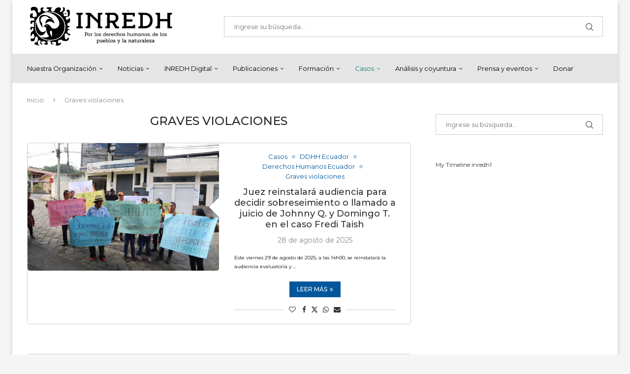

--- FILE ---
content_type: text/html; charset=UTF-8
request_url: https://inredh.org/category/casos/graves-violaciones/
body_size: 33399
content:
<!DOCTYPE html>
<html lang="es">
<head>
    <meta charset="UTF-8">
    <meta http-equiv="X-UA-Compatible" content="IE=edge">
    <meta name="viewport" content="width=device-width, initial-scale=1">
    <link rel="profile" href="http://gmpg.org/xfn/11"/>
	        <link rel="shortcut icon" href="https://inredh.org/wp-content/uploads/2022/09/inredhlogo-1.png"
              type="image/x-icon"/>
        <link rel="apple-touch-icon" sizes="180x180" href="https://inredh.org/wp-content/uploads/2022/09/inredhlogo-1.png">
	    <link rel="alternate" type="application/rss+xml" title="Inredh RSS Feed"
          href="https://inredh.org/feed/"/>
    <link rel="alternate" type="application/atom+xml" title="Inredh Atom Feed"
          href="https://inredh.org/feed/atom/"/>
    <link rel="pingback" href="https://inredh.org/xmlrpc.php"/>
    <!--[if lt IE 9]>
	<script src="https://inredh.org/wp-content/themes/soledad/js/html5.js"></script>
	<![endif]-->
	<title>Graves violaciones &#8211; Inredh</title>
<link rel='preconnect' href='https://fonts.googleapis.com' />
<link rel='preconnect' href='https://fonts.gstatic.com' />
<meta http-equiv='x-dns-prefetch-control' content='on'>
<link rel='dns-prefetch' href='//fonts.googleapis.com' />
<link rel='dns-prefetch' href='//fonts.gstatic.com' />
<link rel='dns-prefetch' href='//s.gravatar.com' />
<link rel='dns-prefetch' href='//www.google-analytics.com' />
		<style>.elementor-add-section-area-button.penci-library-modal-btn:hover, .penci-library-modal-btn:hover{background: #6eb48c;opacity: 0.7}.elementor-add-section-area-button.penci-library-modal-btn, .penci-library-modal-btn {margin-left: 5px;background: #6eb48c;vertical-align: top;font-size: 0 !important;}.penci-library-modal-btn:before {content: '';width: 16px;height: 16px;background-image: url('https://inredh.org/wp-content/themes/soledad/images/penci-icon.png');background-position: center;background-size: contain;background-repeat: no-repeat;}#penci-library-modal .penci-elementor-template-library-template-name {text-align: right;flex: 1 0 0%;}</style>
	<meta name='robots' content='max-image-preview:large' />
<link rel='dns-prefetch' href='//maxcdn.bootstrapcdn.com' />
<link rel='dns-prefetch' href='//fonts.googleapis.com' />
<link rel="alternate" type="application/rss+xml" title="Inredh &raquo; Feed" href="https://inredh.org/feed/" />
<link rel="alternate" type="application/rss+xml" title="Inredh &raquo; Feed de los comentarios" href="https://inredh.org/comments/feed/" />
<link rel="alternate" type="application/rss+xml" title="Inredh &raquo; Categoría Graves violaciones del feed" href="https://inredh.org/category/graves-violaciones/feed/" />
<style id='wp-img-auto-sizes-contain-inline-css' type='text/css'>
img:is([sizes=auto i],[sizes^="auto," i]){contain-intrinsic-size:3000px 1500px}
/*# sourceURL=wp-img-auto-sizes-contain-inline-css */
</style>
<style id='wp-emoji-styles-inline-css' type='text/css'>

	img.wp-smiley, img.emoji {
		display: inline !important;
		border: none !important;
		box-shadow: none !important;
		height: 1em !important;
		width: 1em !important;
		margin: 0 0.07em !important;
		vertical-align: -0.1em !important;
		background: none !important;
		padding: 0 !important;
	}
/*# sourceURL=wp-emoji-styles-inline-css */
</style>
<link rel='stylesheet' id='wp-block-library-css' href='https://inredh.org/wp-includes/css/dist/block-library/style.min.css?ver=6.9' type='text/css' media='all' />
<style id='wp-block-library-theme-inline-css' type='text/css'>
.wp-block-audio :where(figcaption){color:#555;font-size:13px;text-align:center}.is-dark-theme .wp-block-audio :where(figcaption){color:#ffffffa6}.wp-block-audio{margin:0 0 1em}.wp-block-code{border:1px solid #ccc;border-radius:4px;font-family:Menlo,Consolas,monaco,monospace;padding:.8em 1em}.wp-block-embed :where(figcaption){color:#555;font-size:13px;text-align:center}.is-dark-theme .wp-block-embed :where(figcaption){color:#ffffffa6}.wp-block-embed{margin:0 0 1em}.blocks-gallery-caption{color:#555;font-size:13px;text-align:center}.is-dark-theme .blocks-gallery-caption{color:#ffffffa6}:root :where(.wp-block-image figcaption){color:#555;font-size:13px;text-align:center}.is-dark-theme :root :where(.wp-block-image figcaption){color:#ffffffa6}.wp-block-image{margin:0 0 1em}.wp-block-pullquote{border-bottom:4px solid;border-top:4px solid;color:currentColor;margin-bottom:1.75em}.wp-block-pullquote :where(cite),.wp-block-pullquote :where(footer),.wp-block-pullquote__citation{color:currentColor;font-size:.8125em;font-style:normal;text-transform:uppercase}.wp-block-quote{border-left:.25em solid;margin:0 0 1.75em;padding-left:1em}.wp-block-quote cite,.wp-block-quote footer{color:currentColor;font-size:.8125em;font-style:normal;position:relative}.wp-block-quote:where(.has-text-align-right){border-left:none;border-right:.25em solid;padding-left:0;padding-right:1em}.wp-block-quote:where(.has-text-align-center){border:none;padding-left:0}.wp-block-quote.is-large,.wp-block-quote.is-style-large,.wp-block-quote:where(.is-style-plain){border:none}.wp-block-search .wp-block-search__label{font-weight:700}.wp-block-search__button{border:1px solid #ccc;padding:.375em .625em}:where(.wp-block-group.has-background){padding:1.25em 2.375em}.wp-block-separator.has-css-opacity{opacity:.4}.wp-block-separator{border:none;border-bottom:2px solid;margin-left:auto;margin-right:auto}.wp-block-separator.has-alpha-channel-opacity{opacity:1}.wp-block-separator:not(.is-style-wide):not(.is-style-dots){width:100px}.wp-block-separator.has-background:not(.is-style-dots){border-bottom:none;height:1px}.wp-block-separator.has-background:not(.is-style-wide):not(.is-style-dots){height:2px}.wp-block-table{margin:0 0 1em}.wp-block-table td,.wp-block-table th{word-break:normal}.wp-block-table :where(figcaption){color:#555;font-size:13px;text-align:center}.is-dark-theme .wp-block-table :where(figcaption){color:#ffffffa6}.wp-block-video :where(figcaption){color:#555;font-size:13px;text-align:center}.is-dark-theme .wp-block-video :where(figcaption){color:#ffffffa6}.wp-block-video{margin:0 0 1em}:root :where(.wp-block-template-part.has-background){margin-bottom:0;margin-top:0;padding:1.25em 2.375em}
/*# sourceURL=/wp-includes/css/dist/block-library/theme.min.css */
</style>
<style id='classic-theme-styles-inline-css' type='text/css'>
/*! This file is auto-generated */
.wp-block-button__link{color:#fff;background-color:#32373c;border-radius:9999px;box-shadow:none;text-decoration:none;padding:calc(.667em + 2px) calc(1.333em + 2px);font-size:1.125em}.wp-block-file__button{background:#32373c;color:#fff;text-decoration:none}
/*# sourceURL=/wp-includes/css/classic-themes.min.css */
</style>
<style id='noptin-email-optin-style-inline-css' type='text/css'>
.wp-block-noptin-email-optin{align-items:center;box-sizing:border-box;display:flex;justify-content:center;min-height:280px;padding:20px;position:relative;text-align:center}.wp-block-noptin-email-optin *{box-sizing:border-box}.wp-block-noptin-email-optin form{width:100%}.wp-block-noptin-email-optin.is-style-noptin-flex .noptin-block-form-footer{align-items:center;display:flex;gap:10px;justify-content:center}.wp-block-noptin-email-optin.is-style-noptin-flex .noptin-block-form-footer .noptin_form_input_email{flex-grow:1;min-width:0}.wp-block-noptin-email-optin.is-style-noptin-flex .noptin-block-form-footer .noptin_form_submit{flex-shrink:1;margin-top:0}:where(.wp-block-noptin-email-optin:not(.is-style-noptin-unstyled) input.noptin_form_input_email){background-color:#fff;border:1px solid #ced4da;border-radius:.25rem;box-shadow:none;color:#495057;padding:.45rem 1.2rem;transition:border-color .15s ease-in-out,box-shadow .15s ease-in-out}:where(.wp-block-noptin-email-optin:not(.is-style-noptin-unstyled) input.noptin_form_input_email:focus){background-color:#fff;border-color:#73b1e9;color:#495057;outline:0}:where(.wp-block-noptin-email-optin:not(.is-style-noptin-unstyled) .noptin_form_submit){background-clip:padding-box;background-color:#1e73be;border:1px solid transparent;border-radius:.25rem;box-shadow:none;color:#fff;font-weight:400;padding:.45rem 1.2rem;transition:color .15s ease-in-out,background-color .15s ease-in-out,border-color .15s ease-in-out,box-shadow .15s ease-in-out}:where(.wp-block-noptin-email-optin:not(.is-style-noptin-unstyled) .noptin_form_submit):focus,:where(.wp-block-noptin-email-optin:not(.is-style-noptin-unstyled) .noptin_form_submit):hover{box-shadow:0 .5rem 1rem rgba(0,0,0,.15)}.wp-block-noptin-email-optin:not(.is-style-noptin-unstyled) .noptin_form_title{font-size:23px;font-weight:700;line-height:1.4125;margin-bottom:10px;margin-top:16px;padding-top:4px}.wp-block-noptin-email-optin:not(.is-style-noptin-unstyled) .noptin_form_description{font-size:16px;line-height:1.3;margin-bottom:10px}.wp-block-noptin-email-optin:not(.is-style-noptin-unstyled) input.noptin_form_input_email{display:block;margin:0;width:100%}.wp-block-noptin-email-optin:not(.is-style-noptin-unstyled) input.noptin_form_input_email::-ms-expand{background-color:transparent;border:0}.wp-block-noptin-email-optin:not(.is-style-noptin-unstyled) .noptin_form_submit{display:block;flex:1 0 0;margin-top:10px;position:relative;text-align:center;text-transform:none;-webkit-user-select:none;-moz-user-select:none;user-select:none;vertical-align:middle;width:100%}.wp-block-noptin-email-optin:not(.is-style-noptin-unstyled) .noptin_form_submit:focus,.wp-block-noptin-email-optin:not(.is-style-noptin-unstyled) .noptin_form_submit:hover{outline:0!important}.noptin-block-form-header:empty{display:none}

/*# sourceURL=https://inredh.org/wp-content/plugins/newsletter-optin-box/build/Forms/assets/css/style-new-form-block.css */
</style>
<link rel='stylesheet' id='noptin-form-css' href='https://inredh.org/wp-content/plugins/newsletter-optin-box/build/Forms/assets/css/style-form.css?ver=bde59fed1153516aaf60' type='text/css' media='all' />
<style id='create-block-soledad-style-inline-css' type='text/css'>
.pchead-e-block {
    --pcborder-cl: #dedede;
    --pcaccent-cl: #6eb48c;
}
.heading1-style-1 > h1,
.heading2-style-1 > h2,
.heading3-style-1 > h3,
.heading4-style-1 > h4,
.heading5-style-1 > h5,
.heading1-style-2 > h1,
.heading2-style-2 > h2,
.heading3-style-2 > h3,
.heading4-style-2 > h4,
.heading5-style-2 > h5 {
    padding-bottom: 8px;
    border-bottom: 1px solid var(--pcborder-cl);
    overflow: hidden;
}
.heading1-style-2 > h1,
.heading2-style-2 > h2,
.heading3-style-2 > h3,
.heading4-style-2 > h4,
.heading5-style-2 > h5 {
    border-bottom-width: 0;
    position: relative;
}
.heading1-style-2 > h1:before,
.heading2-style-2 > h2:before,
.heading3-style-2 > h3:before,
.heading4-style-2 > h4:before,
.heading5-style-2 > h5:before {
    content: '';
    width: 50px;
    height: 2px;
    bottom: 0;
    left: 0;
    z-index: 2;
    background: var(--pcaccent-cl);
    position: absolute;
}
.heading1-style-2 > h1:after,
.heading2-style-2 > h2:after,
.heading3-style-2 > h3:after,
.heading4-style-2 > h4:after,
.heading5-style-2 > h5:after {
    content: '';
    width: 100%;
    height: 2px;
    bottom: 0;
    left: 20px;
    z-index: 1;
    background: var(--pcborder-cl);
    position: absolute;
}
.heading1-style-3 > h1,
.heading2-style-3 > h2,
.heading3-style-3 > h3,
.heading4-style-3 > h4,
.heading5-style-3 > h5,
.heading1-style-4 > h1,
.heading2-style-4 > h2,
.heading3-style-4 > h3,
.heading4-style-4 > h4,
.heading5-style-4 > h5 {
    position: relative;
    padding-left: 20px;
}
.heading1-style-3 > h1:before,
.heading2-style-3 > h2:before,
.heading3-style-3 > h3:before,
.heading4-style-3 > h4:before,
.heading5-style-3 > h5:before,
.heading1-style-4 > h1:before,
.heading2-style-4 > h2:before,
.heading3-style-4 > h3:before,
.heading4-style-4 > h4:before,
.heading5-style-4 > h5:before {
    width: 10px;
    height: 100%;
    content: '';
    position: absolute;
    top: 0;
    left: 0;
    bottom: 0;
    background: var(--pcaccent-cl);
}
.heading1-style-4 > h1,
.heading2-style-4 > h2,
.heading3-style-4 > h3,
.heading4-style-4 > h4,
.heading5-style-4 > h5 {
    padding: 10px 20px;
    background: #f1f1f1;
}
.heading1-style-5 > h1,
.heading2-style-5 > h2,
.heading3-style-5 > h3,
.heading4-style-5 > h4,
.heading5-style-5 > h5 {
    position: relative;
    z-index: 1;
}
.heading1-style-5 > h1:before,
.heading2-style-5 > h2:before,
.heading3-style-5 > h3:before,
.heading4-style-5 > h4:before,
.heading5-style-5 > h5:before {
    content: "";
    position: absolute;
    left: 0;
    bottom: 0;
    width: 200px;
    height: 50%;
    transform: skew(-25deg) translateX(0);
    background: var(--pcaccent-cl);
    z-index: -1;
    opacity: 0.4;
}
.heading1-style-6 > h1,
.heading2-style-6 > h2,
.heading3-style-6 > h3,
.heading4-style-6 > h4,
.heading5-style-6 > h5 {
    text-decoration: underline;
    text-underline-offset: 2px;
    text-decoration-thickness: 4px;
    text-decoration-color: var(--pcaccent-cl);
}
/*# sourceURL=https://inredh.org/wp-content/themes/soledad/inc/block/heading-styles/build/style.css */
</style>
<style id='global-styles-inline-css' type='text/css'>
:root{--wp--preset--aspect-ratio--square: 1;--wp--preset--aspect-ratio--4-3: 4/3;--wp--preset--aspect-ratio--3-4: 3/4;--wp--preset--aspect-ratio--3-2: 3/2;--wp--preset--aspect-ratio--2-3: 2/3;--wp--preset--aspect-ratio--16-9: 16/9;--wp--preset--aspect-ratio--9-16: 9/16;--wp--preset--color--black: #000000;--wp--preset--color--cyan-bluish-gray: #abb8c3;--wp--preset--color--white: #ffffff;--wp--preset--color--pale-pink: #f78da7;--wp--preset--color--vivid-red: #cf2e2e;--wp--preset--color--luminous-vivid-orange: #ff6900;--wp--preset--color--luminous-vivid-amber: #fcb900;--wp--preset--color--light-green-cyan: #7bdcb5;--wp--preset--color--vivid-green-cyan: #00d084;--wp--preset--color--pale-cyan-blue: #8ed1fc;--wp--preset--color--vivid-cyan-blue: #0693e3;--wp--preset--color--vivid-purple: #9b51e0;--wp--preset--gradient--vivid-cyan-blue-to-vivid-purple: linear-gradient(135deg,rgb(6,147,227) 0%,rgb(155,81,224) 100%);--wp--preset--gradient--light-green-cyan-to-vivid-green-cyan: linear-gradient(135deg,rgb(122,220,180) 0%,rgb(0,208,130) 100%);--wp--preset--gradient--luminous-vivid-amber-to-luminous-vivid-orange: linear-gradient(135deg,rgb(252,185,0) 0%,rgb(255,105,0) 100%);--wp--preset--gradient--luminous-vivid-orange-to-vivid-red: linear-gradient(135deg,rgb(255,105,0) 0%,rgb(207,46,46) 100%);--wp--preset--gradient--very-light-gray-to-cyan-bluish-gray: linear-gradient(135deg,rgb(238,238,238) 0%,rgb(169,184,195) 100%);--wp--preset--gradient--cool-to-warm-spectrum: linear-gradient(135deg,rgb(74,234,220) 0%,rgb(151,120,209) 20%,rgb(207,42,186) 40%,rgb(238,44,130) 60%,rgb(251,105,98) 80%,rgb(254,248,76) 100%);--wp--preset--gradient--blush-light-purple: linear-gradient(135deg,rgb(255,206,236) 0%,rgb(152,150,240) 100%);--wp--preset--gradient--blush-bordeaux: linear-gradient(135deg,rgb(254,205,165) 0%,rgb(254,45,45) 50%,rgb(107,0,62) 100%);--wp--preset--gradient--luminous-dusk: linear-gradient(135deg,rgb(255,203,112) 0%,rgb(199,81,192) 50%,rgb(65,88,208) 100%);--wp--preset--gradient--pale-ocean: linear-gradient(135deg,rgb(255,245,203) 0%,rgb(182,227,212) 50%,rgb(51,167,181) 100%);--wp--preset--gradient--electric-grass: linear-gradient(135deg,rgb(202,248,128) 0%,rgb(113,206,126) 100%);--wp--preset--gradient--midnight: linear-gradient(135deg,rgb(2,3,129) 0%,rgb(40,116,252) 100%);--wp--preset--font-size--small: 12px;--wp--preset--font-size--medium: 20px;--wp--preset--font-size--large: 32px;--wp--preset--font-size--x-large: 42px;--wp--preset--font-size--normal: 14px;--wp--preset--font-size--huge: 42px;--wp--preset--spacing--20: 0.44rem;--wp--preset--spacing--30: 0.67rem;--wp--preset--spacing--40: 1rem;--wp--preset--spacing--50: 1.5rem;--wp--preset--spacing--60: 2.25rem;--wp--preset--spacing--70: 3.38rem;--wp--preset--spacing--80: 5.06rem;--wp--preset--shadow--natural: 6px 6px 9px rgba(0, 0, 0, 0.2);--wp--preset--shadow--deep: 12px 12px 50px rgba(0, 0, 0, 0.4);--wp--preset--shadow--sharp: 6px 6px 0px rgba(0, 0, 0, 0.2);--wp--preset--shadow--outlined: 6px 6px 0px -3px rgb(255, 255, 255), 6px 6px rgb(0, 0, 0);--wp--preset--shadow--crisp: 6px 6px 0px rgb(0, 0, 0);}:where(.is-layout-flex){gap: 0.5em;}:where(.is-layout-grid){gap: 0.5em;}body .is-layout-flex{display: flex;}.is-layout-flex{flex-wrap: wrap;align-items: center;}.is-layout-flex > :is(*, div){margin: 0;}body .is-layout-grid{display: grid;}.is-layout-grid > :is(*, div){margin: 0;}:where(.wp-block-columns.is-layout-flex){gap: 2em;}:where(.wp-block-columns.is-layout-grid){gap: 2em;}:where(.wp-block-post-template.is-layout-flex){gap: 1.25em;}:where(.wp-block-post-template.is-layout-grid){gap: 1.25em;}.has-black-color{color: var(--wp--preset--color--black) !important;}.has-cyan-bluish-gray-color{color: var(--wp--preset--color--cyan-bluish-gray) !important;}.has-white-color{color: var(--wp--preset--color--white) !important;}.has-pale-pink-color{color: var(--wp--preset--color--pale-pink) !important;}.has-vivid-red-color{color: var(--wp--preset--color--vivid-red) !important;}.has-luminous-vivid-orange-color{color: var(--wp--preset--color--luminous-vivid-orange) !important;}.has-luminous-vivid-amber-color{color: var(--wp--preset--color--luminous-vivid-amber) !important;}.has-light-green-cyan-color{color: var(--wp--preset--color--light-green-cyan) !important;}.has-vivid-green-cyan-color{color: var(--wp--preset--color--vivid-green-cyan) !important;}.has-pale-cyan-blue-color{color: var(--wp--preset--color--pale-cyan-blue) !important;}.has-vivid-cyan-blue-color{color: var(--wp--preset--color--vivid-cyan-blue) !important;}.has-vivid-purple-color{color: var(--wp--preset--color--vivid-purple) !important;}.has-black-background-color{background-color: var(--wp--preset--color--black) !important;}.has-cyan-bluish-gray-background-color{background-color: var(--wp--preset--color--cyan-bluish-gray) !important;}.has-white-background-color{background-color: var(--wp--preset--color--white) !important;}.has-pale-pink-background-color{background-color: var(--wp--preset--color--pale-pink) !important;}.has-vivid-red-background-color{background-color: var(--wp--preset--color--vivid-red) !important;}.has-luminous-vivid-orange-background-color{background-color: var(--wp--preset--color--luminous-vivid-orange) !important;}.has-luminous-vivid-amber-background-color{background-color: var(--wp--preset--color--luminous-vivid-amber) !important;}.has-light-green-cyan-background-color{background-color: var(--wp--preset--color--light-green-cyan) !important;}.has-vivid-green-cyan-background-color{background-color: var(--wp--preset--color--vivid-green-cyan) !important;}.has-pale-cyan-blue-background-color{background-color: var(--wp--preset--color--pale-cyan-blue) !important;}.has-vivid-cyan-blue-background-color{background-color: var(--wp--preset--color--vivid-cyan-blue) !important;}.has-vivid-purple-background-color{background-color: var(--wp--preset--color--vivid-purple) !important;}.has-black-border-color{border-color: var(--wp--preset--color--black) !important;}.has-cyan-bluish-gray-border-color{border-color: var(--wp--preset--color--cyan-bluish-gray) !important;}.has-white-border-color{border-color: var(--wp--preset--color--white) !important;}.has-pale-pink-border-color{border-color: var(--wp--preset--color--pale-pink) !important;}.has-vivid-red-border-color{border-color: var(--wp--preset--color--vivid-red) !important;}.has-luminous-vivid-orange-border-color{border-color: var(--wp--preset--color--luminous-vivid-orange) !important;}.has-luminous-vivid-amber-border-color{border-color: var(--wp--preset--color--luminous-vivid-amber) !important;}.has-light-green-cyan-border-color{border-color: var(--wp--preset--color--light-green-cyan) !important;}.has-vivid-green-cyan-border-color{border-color: var(--wp--preset--color--vivid-green-cyan) !important;}.has-pale-cyan-blue-border-color{border-color: var(--wp--preset--color--pale-cyan-blue) !important;}.has-vivid-cyan-blue-border-color{border-color: var(--wp--preset--color--vivid-cyan-blue) !important;}.has-vivid-purple-border-color{border-color: var(--wp--preset--color--vivid-purple) !important;}.has-vivid-cyan-blue-to-vivid-purple-gradient-background{background: var(--wp--preset--gradient--vivid-cyan-blue-to-vivid-purple) !important;}.has-light-green-cyan-to-vivid-green-cyan-gradient-background{background: var(--wp--preset--gradient--light-green-cyan-to-vivid-green-cyan) !important;}.has-luminous-vivid-amber-to-luminous-vivid-orange-gradient-background{background: var(--wp--preset--gradient--luminous-vivid-amber-to-luminous-vivid-orange) !important;}.has-luminous-vivid-orange-to-vivid-red-gradient-background{background: var(--wp--preset--gradient--luminous-vivid-orange-to-vivid-red) !important;}.has-very-light-gray-to-cyan-bluish-gray-gradient-background{background: var(--wp--preset--gradient--very-light-gray-to-cyan-bluish-gray) !important;}.has-cool-to-warm-spectrum-gradient-background{background: var(--wp--preset--gradient--cool-to-warm-spectrum) !important;}.has-blush-light-purple-gradient-background{background: var(--wp--preset--gradient--blush-light-purple) !important;}.has-blush-bordeaux-gradient-background{background: var(--wp--preset--gradient--blush-bordeaux) !important;}.has-luminous-dusk-gradient-background{background: var(--wp--preset--gradient--luminous-dusk) !important;}.has-pale-ocean-gradient-background{background: var(--wp--preset--gradient--pale-ocean) !important;}.has-electric-grass-gradient-background{background: var(--wp--preset--gradient--electric-grass) !important;}.has-midnight-gradient-background{background: var(--wp--preset--gradient--midnight) !important;}.has-small-font-size{font-size: var(--wp--preset--font-size--small) !important;}.has-medium-font-size{font-size: var(--wp--preset--font-size--medium) !important;}.has-large-font-size{font-size: var(--wp--preset--font-size--large) !important;}.has-x-large-font-size{font-size: var(--wp--preset--font-size--x-large) !important;}
:where(.wp-block-post-template.is-layout-flex){gap: 1.25em;}:where(.wp-block-post-template.is-layout-grid){gap: 1.25em;}
:where(.wp-block-term-template.is-layout-flex){gap: 1.25em;}:where(.wp-block-term-template.is-layout-grid){gap: 1.25em;}
:where(.wp-block-columns.is-layout-flex){gap: 2em;}:where(.wp-block-columns.is-layout-grid){gap: 2em;}
:root :where(.wp-block-pullquote){font-size: 1.5em;line-height: 1.6;}
/*# sourceURL=global-styles-inline-css */
</style>
<link rel='stylesheet' id='image-hover-effects-css-css' href='https://inredh.org/wp-content/plugins/mega-addons-for-visual-composer/css/ihover.css?ver=6.9' type='text/css' media='all' />
<link rel='stylesheet' id='style-css-css' href='https://inredh.org/wp-content/plugins/mega-addons-for-visual-composer/css/style.css?ver=6.9' type='text/css' media='all' />
<link rel='stylesheet' id='font-awesome-latest-css' href='https://inredh.org/wp-content/plugins/mega-addons-for-visual-composer/css/font-awesome/css/all.css?ver=6.9' type='text/css' media='all' />
<link rel='stylesheet' id='sfwa_cdn_fontawesome-css' href='https://maxcdn.bootstrapcdn.com/font-awesome/4.7.0/css/font-awesome.min.css?ver=2.0.8' type='text/css' media='all' />
<link rel='stylesheet' id='sfwa_style-css' href='https://inredh.org/wp-content/plugins/podamibe-simple-footer-widget-area/assets/css/sfwa.css?ver=2.0.8' type='text/css' media='all' />
<link rel='stylesheet' id='font-awesome-css' href='https://inredh.org/wp-content/plugins/elementor/assets/lib/font-awesome/css/font-awesome.min.css?ver=4.7.0' type='text/css' media='all' />
<link rel='stylesheet' id='wpos-slick-style-css' href='https://inredh.org/wp-content/plugins/timeline-and-history-slider/assets/css/slick.css?ver=2.4.5' type='text/css' media='all' />
<link rel='stylesheet' id='tahs-public-style-css' href='https://inredh.org/wp-content/plugins/timeline-and-history-slider/assets/css/slick-slider-style.css?ver=2.4.5' type='text/css' media='all' />
<link rel='stylesheet' id='woocommerce-smallscreen-css' href='https://inredh.org/wp-content/plugins/woocommerce/assets/css/woocommerce-smallscreen.css?ver=10.4.3' type='text/css' media='only screen and (max-width: 768px)' />
<style id='woocommerce-inline-inline-css' type='text/css'>
.woocommerce form .form-row .required { visibility: visible; }
/*# sourceURL=woocommerce-inline-inline-css */
</style>
<link rel='stylesheet' id='wpls-public-style-css' href='https://inredh.org/wp-content/plugins/wp-logo-showcase-responsive-slider-slider/assets/css/wpls-public.css?ver=3.8.7' type='text/css' media='all' />
<link rel='stylesheet' id='penci-fonts-css' href='https://fonts.googleapis.com/css?family=Montserrat%3A300%2C300italic%2C400%2C400italic%2C500%2C500italic%2C600%2C600italic%2C700%2C700italic%2C800%2C800italic%26subset%3Dlatin%2Ccyrillic%2Ccyrillic-ext%2Cgreek%2Cgreek-ext%2Clatin-ext&#038;display=swap&#038;ver=8.4.7' type='text/css' media='all' />
<link rel='stylesheet' id='penci-main-style-css' href='https://inredh.org/wp-content/themes/soledad/main.css?ver=8.4.7' type='text/css' media='all' />
<link rel='stylesheet' id='penci-swiper-bundle-css' href='https://inredh.org/wp-content/themes/soledad/css/swiper-bundle.min.css?ver=8.4.7' type='text/css' media='all' />
<link rel='stylesheet' id='penci-font-awesomeold-css' href='https://inredh.org/wp-content/themes/soledad/css/font-awesome.4.7.0.swap.min.css?ver=4.7.0' type='text/css' media='all' />
<link rel='stylesheet' id='penci_icon-css' href='https://inredh.org/wp-content/themes/soledad/css/penci-icon.css?ver=8.4.7' type='text/css' media='all' />
<link rel='stylesheet' id='penci_style-css' href='https://inredh.org/wp-content/themes/soledad/style.css?ver=8.4.7' type='text/css' media='all' />
<link rel='stylesheet' id='penci_social_counter-css' href='https://inredh.org/wp-content/themes/soledad/css/social-counter.css?ver=8.4.7' type='text/css' media='all' />
<link rel='stylesheet' id='elementor-icons-css' href='https://inredh.org/wp-content/plugins/elementor/assets/lib/eicons/css/elementor-icons.min.css?ver=5.46.0' type='text/css' media='all' />
<link rel='stylesheet' id='elementor-frontend-css' href='https://inredh.org/wp-content/plugins/elementor/assets/css/frontend.min.css?ver=3.34.2' type='text/css' media='all' />
<link rel='stylesheet' id='elementor-post-9117-css' href='https://inredh.org/wp-content/uploads/elementor/css/post-9117.css?ver=1768921288' type='text/css' media='all' />
<link rel='stylesheet' id='woocommerce-css' href='https://inredh.org/wp-content/themes/soledad/inc/woocommerce/css/build/woocommerce.css?ver=8.4.7' type='text/css' media='all' />
<link rel='stylesheet' id='woocommerce-layout-css' href='https://inredh.org/wp-content/themes/soledad/inc/woocommerce/css/build/woocommerce-layout.css?ver=8.4.7' type='text/css' media='all' />
<link rel='stylesheet' id='penci-woocommerce-css' href='https://inredh.org/wp-content/themes/soledad/inc/woocommerce/css/penci-woocomerce.css?ver=8.4.7' type='text/css' media='all' />
<style id='penci-woocommerce-inline-css' type='text/css'>
:root{--pc-woo-quick-view-width: 960px;}
/*# sourceURL=penci-woocommerce-inline-css */
</style>
<link rel='stylesheet' id='elementor-gf-local-roboto-css' href='https://inredh.org/wp-content/uploads/elementor/google-fonts/css/roboto.css?ver=1742250743' type='text/css' media='all' />
<link rel='stylesheet' id='elementor-gf-local-robotoslab-css' href='https://inredh.org/wp-content/uploads/elementor/google-fonts/css/robotoslab.css?ver=1742250754' type='text/css' media='all' />
<script type="text/template" id="tmpl-variation-template">
	<div class="woocommerce-variation-description">{{{ data.variation.variation_description }}}</div>
	<div class="woocommerce-variation-price">{{{ data.variation.price_html }}}</div>
	<div class="woocommerce-variation-availability">{{{ data.variation.availability_html }}}</div>
</script>
<script type="text/template" id="tmpl-unavailable-variation-template">
	<p role="alert">Lo sentimos, este producto no está disponible. Por favor elige otra combinación.</p>
</script>
<script type="text/javascript" src="https://inredh.org/wp-content/plugins/easy-twitter-feeds/assets/js/widget.js?ver=1.2.11" id="widget-js-js"></script>
<script type="text/javascript" src="https://inredh.org/wp-includes/js/jquery/jquery.min.js?ver=3.7.1" id="jquery-core-js"></script>
<script type="text/javascript" src="https://inredh.org/wp-includes/js/jquery/jquery-migrate.min.js?ver=3.4.1" id="jquery-migrate-js"></script>
<script type="text/javascript" src="https://inredh.org/wp-content/plugins/woocommerce/assets/js/jquery-blockui/jquery.blockUI.min.js?ver=2.7.0-wc.10.4.3" id="wc-jquery-blockui-js" defer="defer" data-wp-strategy="defer"></script>
<script type="text/javascript" src="https://inredh.org/wp-content/plugins/woocommerce/assets/js/js-cookie/js.cookie.min.js?ver=2.1.4-wc.10.4.3" id="wc-js-cookie-js" defer="defer" data-wp-strategy="defer"></script>
<script type="text/javascript" id="woocommerce-js-extra">
/* <![CDATA[ */
var woocommerce_params = {"ajax_url":"/wp-admin/admin-ajax.php","wc_ajax_url":"/?wc-ajax=%%endpoint%%","i18n_password_show":"Show password","i18n_password_hide":"Hide password"};
//# sourceURL=woocommerce-js-extra
/* ]]> */
</script>
<script type="text/javascript" src="https://inredh.org/wp-content/plugins/woocommerce/assets/js/frontend/woocommerce.min.js?ver=10.4.3" id="woocommerce-js" defer="defer" data-wp-strategy="defer"></script>
<script type="text/javascript" src="https://inredh.org/wp-includes/js/underscore.min.js?ver=1.13.7" id="underscore-js"></script>
<script type="text/javascript" id="wp-util-js-extra">
/* <![CDATA[ */
var _wpUtilSettings = {"ajax":{"url":"/wp-admin/admin-ajax.php"}};
//# sourceURL=wp-util-js-extra
/* ]]> */
</script>
<script type="text/javascript" src="https://inredh.org/wp-includes/js/wp-util.min.js?ver=6.9" id="wp-util-js"></script>
<script type="text/javascript" id="wc-add-to-cart-variation-js-extra">
/* <![CDATA[ */
var wc_add_to_cart_variation_params = {"wc_ajax_url":"/?wc-ajax=%%endpoint%%","i18n_no_matching_variations_text":"Lo sentimos, no hay productos que igualen tu selecci\u00f3n. Por favor escoge una combinaci\u00f3n diferente.","i18n_make_a_selection_text":"Elige las opciones del producto antes de a\u00f1adir este producto a tu carrito.","i18n_unavailable_text":"Lo sentimos, este producto no est\u00e1 disponible. Por favor elige otra combinaci\u00f3n.","i18n_reset_alert_text":"Your selection has been reset. Please select some product options before adding this product to your cart."};
//# sourceURL=wc-add-to-cart-variation-js-extra
/* ]]> */
</script>
<script type="text/javascript" src="https://inredh.org/wp-content/plugins/woocommerce/assets/js/frontend/add-to-cart-variation.min.js?ver=10.4.3" id="wc-add-to-cart-variation-js" defer="defer" data-wp-strategy="defer"></script>
<link rel="https://api.w.org/" href="https://inredh.org/wp-json/" /><link rel="alternate" title="JSON" type="application/json" href="https://inredh.org/wp-json/wp/v2/categories/698" /><link rel="EditURI" type="application/rsd+xml" title="RSD" href="https://inredh.org/xmlrpc.php?rsd" />
<meta name="generator" content="WordPress 6.9" />
<meta name="generator" content="WooCommerce 10.4.3" />
<style id="penci-custom-style" type="text/css">body{ --pcbg-cl: #fff; --pctext-cl: #313131; --pcborder-cl: #dedede; --pcheading-cl: #313131; --pcmeta-cl: #888888; --pcaccent-cl: #6eb48c; --pcbody-font: 'PT Serif', serif; --pchead-font: 'Raleway', sans-serif; --pchead-wei: bold; --pcava_bdr:10px;--pcajs_fvw:470px;--pcajs_fvmw:220px; } .single.penci-body-single-style-5 #header, .single.penci-body-single-style-6 #header, .single.penci-body-single-style-10 #header, .single.penci-body-single-style-5 .pc-wrapbuilder-header, .single.penci-body-single-style-6 .pc-wrapbuilder-header, .single.penci-body-single-style-10 .pc-wrapbuilder-header { --pchd-mg: 40px; } .fluid-width-video-wrapper > div { position: absolute; left: 0; right: 0; top: 0; width: 100%; height: 100%; } .yt-video-place { position: relative; text-align: center; } .yt-video-place.embed-responsive .start-video { display: block; top: 0; left: 0; bottom: 0; right: 0; position: absolute; transform: none; } .yt-video-place.embed-responsive .start-video img { margin: 0; padding: 0; top: 50%; display: inline-block; position: absolute; left: 50%; transform: translate(-50%, -50%); width: 68px; height: auto; } .mfp-bg { top: 0; left: 0; width: 100%; height: 100%; z-index: 9999999; overflow: hidden; position: fixed; background: #0b0b0b; opacity: .8; filter: alpha(opacity=80) } .mfp-wrap { top: 0; left: 0; width: 100%; height: 100%; z-index: 9999999; position: fixed; outline: none !important; -webkit-backface-visibility: hidden } body { --pchead-font: 'Montserrat', sans-serif; } body { --pcbody-font: 'Montserrat', sans-serif; } p{ line-height: 1.8; } .header-slogan .header-slogan-text{ font-family: 'Montserrat', sans-serif; } #navigation .menu > li > a, #navigation ul.menu ul.sub-menu li > a, .navigation ul.menu ul.sub-menu li > a, .penci-menu-hbg .menu li a, #sidebar-nav .menu li a { font-family: 'Montserrat', sans-serif; font-weight: normal; } .penci-hide-tagupdated{ display: none !important; } .header-slogan .header-slogan-text { font-size:11px; } body, .widget ul li a{ font-size: 10px; } .widget ul li, .widget ol li, .post-entry, p, .post-entry p { font-size: 10px; line-height: 1.8; } body { --pchead-wei: 500; } .penci-image-holder, .standard-post-image img, .penci-overlay-over:before, .penci-overlay-over .overlay-border, .penci-grid li .item img, .penci-masonry .item-masonry a img, .penci-grid .list-post.list-boxed-post, .penci-grid li.list-boxed-post-2 .content-boxed-2, .grid-mixed, .penci-grid li.typography-style .overlay-typography, .penci-grid li.typography-style .overlay-typography:before, .penci-grid li.typography-style .overlay-typography:after, .container-single .post-image, .home-featured-cat-content .mag-photo .mag-overlay-photo, .mag-single-slider-overlay, ul.homepage-featured-boxes li .penci-fea-in:before, ul.homepage-featured-boxes li .penci-fea-in:after, ul.homepage-featured-boxes .penci-fea-in .fea-box-img:after, ul.homepage-featured-boxes li .penci-fea-in, .penci-slider38-overlay, .pcbg-thumb, .pcbg-bgoverlay { border-radius: 5px; -webkit-border-radius: 5px; } .penci-featured-content-right:before{ border-top-right-radius: 5px; border-bottom-right-radius: 5px; } .penci-slider4-overlay, .penci-slide-overlay .overlay-link, .featured-style-29 .featured-slider-overlay, .penci-widget-slider-overlay{ border-radius: 5px; -webkit-border-radius: 5px; } .penci-flat-overlay .penci-slide-overlay .penci-mag-featured-content:before{ border-bottom-left-radius: 5px; border-bottom-right-radius: 5px; } .featured-area .penci-image-holder, .featured-area .penci-slider4-overlay, .featured-area .penci-slide-overlay .overlay-link, .featured-style-29 .featured-slider-overlay, .penci-slider38-overlay{ border-radius: 3px; -webkit-border-radius: 3px; } .penci-featured-content-right:before{ border-top-right-radius: 5px; border-bottom-right-radius: 5px; } .penci-flat-overlay .penci-slide-overlay .penci-mag-featured-content:before{ border-bottom-left-radius: 5px; border-bottom-right-radius: 5px; } .container-single .post-image{ border-radius: ; -webkit-border-radius: ; } .penci-mega-thumbnail .penci-image-holder{ border-radius: ; -webkit-border-radius: ; } body.penci-body-boxed { background-color:#f5f5f5; } body.penci-body-boxed { background-image: url(https://lreyes.ml/wp-content/uploads/2021/01/New-Project.png); } body.penci-body-boxed { background-size:auto; } #header .inner-header .container { padding:10px 0; } #logo a { max-width:300px; width: 100%; } @media only screen and (max-width: 960px) and (min-width: 768px){ #logo img{ max-width: 100%; } } body{ --pcborder-cl: #cccccc; } #main #bbpress-forums .bbp-login-form fieldset.bbp-form select, #main #bbpress-forums .bbp-login-form .bbp-form input[type="password"], #main #bbpress-forums .bbp-login-form .bbp-form input[type="text"], .widget ul li, .grid-mixed, .penci-post-box-meta, .penci-pagination.penci-ajax-more a.penci-ajax-more-button, .widget-social a i, .penci-home-popular-posts, .header-header-1.has-bottom-line, .header-header-4.has-bottom-line, .header-header-7.has-bottom-line, .container-single .post-entry .post-tags a,.tags-share-box.tags-share-box-2_3,.tags-share-box.tags-share-box-top, .tags-share-box, .post-author, .post-pagination, .post-related, .post-comments .post-title-box, .comments .comment, #respond textarea, .wpcf7 textarea, #respond input, div.wpforms-container .wpforms-form.wpforms-form input[type=date], div.wpforms-container .wpforms-form.wpforms-form input[type=datetime], div.wpforms-container .wpforms-form.wpforms-form input[type=datetime-local], div.wpforms-container .wpforms-form.wpforms-form input[type=email], div.wpforms-container .wpforms-form.wpforms-form input[type=month], div.wpforms-container .wpforms-form.wpforms-form input[type=number], div.wpforms-container .wpforms-form.wpforms-form input[type=password], div.wpforms-container .wpforms-form.wpforms-form input[type=range], div.wpforms-container .wpforms-form.wpforms-form input[type=search], div.wpforms-container .wpforms-form.wpforms-form input[type=tel], div.wpforms-container .wpforms-form.wpforms-form input[type=text], div.wpforms-container .wpforms-form.wpforms-form input[type=time], div.wpforms-container .wpforms-form.wpforms-form input[type=url], div.wpforms-container .wpforms-form.wpforms-form input[type=week], div.wpforms-container .wpforms-form.wpforms-form select, div.wpforms-container .wpforms-form.wpforms-form textarea, .wpcf7 input, .widget_wysija input, #respond h3, form.pc-searchform input.search-input, .post-password-form input[type="text"], .post-password-form input[type="email"], .post-password-form input[type="password"], .post-password-form input[type="number"], .penci-recipe, .penci-recipe-heading, .penci-recipe-ingredients, .penci-recipe-notes, .penci-pagination ul.page-numbers li span, .penci-pagination ul.page-numbers li a, #comments_pagination span, #comments_pagination a, body.author .post-author, .tags-share-box.hide-tags.page-share, .penci-grid li.list-post, .penci-grid li.list-boxed-post-2 .content-boxed-2, .home-featured-cat-content .mag-post-box, .home-featured-cat-content.style-2 .mag-post-box.first-post, .home-featured-cat-content.style-10 .mag-post-box.first-post, .widget select, .widget ul ul, .widget input[type="text"], .widget input[type="email"], .widget input[type="date"], .widget input[type="number"], .widget input[type="search"], .widget .tagcloud a, #wp-calendar tbody td, .woocommerce div.product .entry-summary div[itemprop="description"] td, .woocommerce div.product .entry-summary div[itemprop="description"] th, .woocommerce div.product .woocommerce-tabs #tab-description td, .woocommerce div.product .woocommerce-tabs #tab-description th, .woocommerce-product-details__short-description td, th, .woocommerce ul.cart_list li, .woocommerce ul.product_list_widget li, .woocommerce .widget_shopping_cart .total, .woocommerce.widget_shopping_cart .total, .woocommerce .woocommerce-product-search input[type="search"], .woocommerce nav.woocommerce-pagination ul li a, .woocommerce nav.woocommerce-pagination ul li span, .woocommerce div.product .product_meta, .woocommerce div.product .woocommerce-tabs ul.tabs, .woocommerce div.product .related > h2, .woocommerce div.product .upsells > h2, .woocommerce #reviews #comments ol.commentlist li .comment-text, .woocommerce table.shop_table td, .post-entry td, .post-entry th, #add_payment_method .cart-collaterals .cart_totals tr td, #add_payment_method .cart-collaterals .cart_totals tr th, .woocommerce-cart .cart-collaterals .cart_totals tr td, .woocommerce-cart .cart-collaterals .cart_totals tr th, .woocommerce-checkout .cart-collaterals .cart_totals tr td, .woocommerce-checkout .cart-collaterals .cart_totals tr th, .woocommerce-cart .cart-collaterals .cart_totals table, .woocommerce-cart table.cart td.actions .coupon .input-text, .woocommerce table.shop_table a.remove, .woocommerce form .form-row .input-text, .woocommerce-page form .form-row .input-text, .woocommerce .woocommerce-error, .woocommerce .woocommerce-info, .woocommerce .woocommerce-message, .woocommerce form.checkout_coupon, .woocommerce form.login, .woocommerce form.register, .woocommerce form.checkout table.shop_table, .woocommerce-checkout #payment ul.payment_methods, .post-entry table, .wrapper-penci-review, .penci-review-container.penci-review-count, #penci-demobar .style-toggle, #widget-area, .post-entry hr, .wpb_text_column hr, #buddypress .dir-search input[type=search], #buddypress .dir-search input[type=text], #buddypress .groups-members-search input[type=search], #buddypress .groups-members-search input[type=text], #buddypress ul.item-list, #buddypress .profile[role=main], #buddypress select, #buddypress div.pagination .pagination-links span, #buddypress div.pagination .pagination-links a, #buddypress div.pagination .pag-count, #buddypress div.pagination .pagination-links a:hover, #buddypress ul.item-list li, #buddypress table.forum tr td.label, #buddypress table.messages-notices tr td.label, #buddypress table.notifications tr td.label, #buddypress table.notifications-settings tr td.label, #buddypress table.profile-fields tr td.label, #buddypress table.wp-profile-fields tr td.label, #buddypress table.profile-fields:last-child, #buddypress form#whats-new-form textarea, #buddypress .standard-form input[type=text], #buddypress .standard-form input[type=color], #buddypress .standard-form input[type=date], #buddypress .standard-form input[type=datetime], #buddypress .standard-form input[type=datetime-local], #buddypress .standard-form input[type=email], #buddypress .standard-form input[type=month], #buddypress .standard-form input[type=number], #buddypress .standard-form input[type=range], #buddypress .standard-form input[type=search], #buddypress .standard-form input[type=password], #buddypress .standard-form input[type=tel], #buddypress .standard-form input[type=time], #buddypress .standard-form input[type=url], #buddypress .standard-form input[type=week], .bp-avatar-nav ul, .bp-avatar-nav ul.avatar-nav-items li.current, #bbpress-forums li.bbp-body ul.forum, #bbpress-forums li.bbp-body ul.topic, #bbpress-forums li.bbp-footer, .bbp-pagination-links a, .bbp-pagination-links span.current, .wrapper-boxed .bbp-pagination-links a:hover, .wrapper-boxed .bbp-pagination-links span.current, #buddypress .standard-form select, #buddypress .standard-form input[type=password], #buddypress .activity-list li.load-more a, #buddypress .activity-list li.load-newest a, #buddypress ul.button-nav li a, #buddypress div.generic-button a, #buddypress .comment-reply-link, #bbpress-forums div.bbp-template-notice.info, #bbpress-forums #bbp-search-form #bbp_search, #bbpress-forums .bbp-forums-list, #bbpress-forums #bbp_topic_title, #bbpress-forums #bbp_topic_tags, #bbpress-forums .wp-editor-container, .widget_display_stats dd, .widget_display_stats dt, div.bbp-forum-header, div.bbp-topic-header, div.bbp-reply-header, .widget input[type="text"], .widget input[type="email"], .widget input[type="date"], .widget input[type="number"], .widget input[type="search"], .widget input[type="password"], blockquote.wp-block-quote, .post-entry blockquote.wp-block-quote, .wp-block-quote:not(.is-large):not(.is-style-large), .post-entry pre, .wp-block-pullquote:not(.is-style-solid-color), .post-entry hr.wp-block-separator, .wp-block-separator, .wp-block-latest-posts, .wp-block-yoast-how-to-block ol.schema-how-to-steps, .wp-block-yoast-how-to-block ol.schema-how-to-steps li, .wp-block-yoast-faq-block .schema-faq-section, .post-entry .wp-block-quote, .wpb_text_column .wp-block-quote, .woocommerce .page-description .wp-block-quote, .wp-block-search .wp-block-search__input{ border-color: var(--pcborder-cl); } .penci-recipe-index-wrap h4.recipe-index-heading > span:before, .penci-recipe-index-wrap h4.recipe-index-heading > span:after{ border-color: var(--pcborder-cl); opacity: 1; } .tags-share-box .single-comment-o:after, .post-share a.penci-post-like:after{ background-color: var(--pcborder-cl); } .penci-grid .list-post.list-boxed-post{ border-color: var(--pcborder-cl) !important; } .penci-post-box-meta.penci-post-box-grid:before, .woocommerce .widget_price_filter .ui-slider .ui-slider-range{ background-color: var(--pcborder-cl); } .penci-pagination.penci-ajax-more a.penci-ajax-more-button.loading-posts{ border-color: var(--pcborder-cl) !important; } .penci-vernav-enable .penci-menu-hbg{ box-shadow: none; -webkit-box-shadow: none; -moz-box-shadow: none; } .penci-vernav-enable.penci-vernav-poleft .penci-menu-hbg{ border-right: 1px solid var(--pcborder-cl); } .penci-vernav-enable.penci-vernav-poright .penci-menu-hbg{ border-left: 1px solid var(--pcborder-cl); } body{ --pcaccent-cl: #262626; } .penci-menuhbg-toggle:hover .lines-button:after, .penci-menuhbg-toggle:hover .penci-lines:before, .penci-menuhbg-toggle:hover .penci-lines:after,.tags-share-box.tags-share-box-s2 .post-share-plike,.penci-video_playlist .penci-playlist-title,.pencisc-column-2.penci-video_playlist .penci-video-nav .playlist-panel-item, .pencisc-column-1.penci-video_playlist .penci-video-nav .playlist-panel-item,.penci-video_playlist .penci-custom-scroll::-webkit-scrollbar-thumb, .pencisc-button, .post-entry .pencisc-button, .penci-dropcap-box, .penci-dropcap-circle, .penci-login-register input[type="submit"]:hover, .penci-ld .penci-ldin:before, .penci-ldspinner > div{ background: #262626; } a, .post-entry .penci-portfolio-filter ul li a:hover, .penci-portfolio-filter ul li a:hover, .penci-portfolio-filter ul li.active a, .post-entry .penci-portfolio-filter ul li.active a, .penci-countdown .countdown-amount, .archive-box h1, .post-entry a, .container.penci-breadcrumb span a:hover,.container.penci-breadcrumb a:hover, .post-entry blockquote:before, .post-entry blockquote cite, .post-entry blockquote .author, .wpb_text_column blockquote:before, .wpb_text_column blockquote cite, .wpb_text_column blockquote .author, .penci-pagination a:hover, ul.penci-topbar-menu > li a:hover, div.penci-topbar-menu > ul > li a:hover, .penci-recipe-heading a.penci-recipe-print,.penci-review-metas .penci-review-btnbuy, .main-nav-social a:hover, .widget-social .remove-circle a:hover i, .penci-recipe-index .cat > a.penci-cat-name, #bbpress-forums li.bbp-body ul.forum li.bbp-forum-info a:hover, #bbpress-forums li.bbp-body ul.topic li.bbp-topic-title a:hover, #bbpress-forums li.bbp-body ul.forum li.bbp-forum-info .bbp-forum-content a, #bbpress-forums li.bbp-body ul.topic p.bbp-topic-meta a, #bbpress-forums .bbp-breadcrumb a:hover, #bbpress-forums .bbp-forum-freshness a:hover, #bbpress-forums .bbp-topic-freshness a:hover, #buddypress ul.item-list li div.item-title a, #buddypress ul.item-list li h4 a, #buddypress .activity-header a:first-child, #buddypress .comment-meta a:first-child, #buddypress .acomment-meta a:first-child, div.bbp-template-notice a:hover, .penci-menu-hbg .menu li a .indicator:hover, .penci-menu-hbg .menu li a:hover, #sidebar-nav .menu li a:hover, .penci-rlt-popup .rltpopup-meta .rltpopup-title:hover, .penci-video_playlist .penci-video-playlist-item .penci-video-title:hover, .penci_list_shortcode li:before, .penci-dropcap-box-outline, .penci-dropcap-circle-outline, .penci-dropcap-regular, .penci-dropcap-bold{ color: #262626; } .penci-home-popular-post ul.slick-dots li button:hover, .penci-home-popular-post ul.slick-dots li.slick-active button, .post-entry blockquote .author span:after, .error-image:after, .error-404 .go-back-home a:after, .penci-header-signup-form, .woocommerce span.onsale, .woocommerce #respond input#submit:hover, .woocommerce a.button:hover, .woocommerce button.button:hover, .woocommerce input.button:hover, .woocommerce nav.woocommerce-pagination ul li span.current, .woocommerce div.product .entry-summary div[itemprop="description"]:before, .woocommerce div.product .entry-summary div[itemprop="description"] blockquote .author span:after, .woocommerce div.product .woocommerce-tabs #tab-description blockquote .author span:after, .woocommerce #respond input#submit.alt:hover, .woocommerce a.button.alt:hover, .woocommerce button.button.alt:hover, .woocommerce input.button.alt:hover, .pcheader-icon.shoping-cart-icon > a > span, #penci-demobar .buy-button, #penci-demobar .buy-button:hover, .penci-recipe-heading a.penci-recipe-print:hover,.penci-review-metas .penci-review-btnbuy:hover, .penci-review-process span, .penci-review-score-total, #navigation.menu-style-2 ul.menu ul.sub-menu:before, #navigation.menu-style-2 .menu ul ul.sub-menu:before, .penci-go-to-top-floating, .post-entry.blockquote-style-2 blockquote:before, #bbpress-forums #bbp-search-form .button, #bbpress-forums #bbp-search-form .button:hover, .wrapper-boxed .bbp-pagination-links span.current, #bbpress-forums #bbp_reply_submit:hover, #bbpress-forums #bbp_topic_submit:hover,#main .bbp-login-form .bbp-submit-wrapper button[type="submit"]:hover, #buddypress .dir-search input[type=submit], #buddypress .groups-members-search input[type=submit], #buddypress button:hover, #buddypress a.button:hover, #buddypress a.button:focus, #buddypress input[type=button]:hover, #buddypress input[type=reset]:hover, #buddypress ul.button-nav li a:hover, #buddypress ul.button-nav li.current a, #buddypress div.generic-button a:hover, #buddypress .comment-reply-link:hover, #buddypress input[type=submit]:hover, #buddypress div.pagination .pagination-links .current, #buddypress div.item-list-tabs ul li.selected a, #buddypress div.item-list-tabs ul li.current a, #buddypress div.item-list-tabs ul li a:hover, #buddypress table.notifications thead tr, #buddypress table.notifications-settings thead tr, #buddypress table.profile-settings thead tr, #buddypress table.profile-fields thead tr, #buddypress table.wp-profile-fields thead tr, #buddypress table.messages-notices thead tr, #buddypress table.forum thead tr, #buddypress input[type=submit] { background-color: #262626; } .penci-pagination ul.page-numbers li span.current, #comments_pagination span { color: #fff; background: #262626; border-color: #262626; } .footer-instagram h4.footer-instagram-title > span:before, .woocommerce nav.woocommerce-pagination ul li span.current, .penci-pagination.penci-ajax-more a.penci-ajax-more-button:hover, .penci-recipe-heading a.penci-recipe-print:hover,.penci-review-metas .penci-review-btnbuy:hover, .home-featured-cat-content.style-14 .magcat-padding:before, .wrapper-boxed .bbp-pagination-links span.current, #buddypress .dir-search input[type=submit], #buddypress .groups-members-search input[type=submit], #buddypress button:hover, #buddypress a.button:hover, #buddypress a.button:focus, #buddypress input[type=button]:hover, #buddypress input[type=reset]:hover, #buddypress ul.button-nav li a:hover, #buddypress ul.button-nav li.current a, #buddypress div.generic-button a:hover, #buddypress .comment-reply-link:hover, #buddypress input[type=submit]:hover, #buddypress div.pagination .pagination-links .current, #buddypress input[type=submit], form.pc-searchform.penci-hbg-search-form input.search-input:hover, form.pc-searchform.penci-hbg-search-form input.search-input:focus, .penci-dropcap-box-outline, .penci-dropcap-circle-outline { border-color: #262626; } .woocommerce .woocommerce-error, .woocommerce .woocommerce-info, .woocommerce .woocommerce-message { border-top-color: #262626; } .penci-slider ol.penci-control-nav li a.penci-active, .penci-slider ol.penci-control-nav li a:hover, .penci-related-carousel .penci-owl-dot.active span, .penci-owl-carousel-slider .penci-owl-dot.active span{ border-color: #262626; background-color: #262626; } .woocommerce .woocommerce-message:before, .woocommerce form.checkout table.shop_table .order-total .amount, .woocommerce ul.products li.product .price ins, .woocommerce ul.products li.product .price, .woocommerce div.product p.price ins, .woocommerce div.product span.price ins, .woocommerce div.product p.price, .woocommerce div.product .entry-summary div[itemprop="description"] blockquote:before, .woocommerce div.product .woocommerce-tabs #tab-description blockquote:before, .woocommerce div.product .entry-summary div[itemprop="description"] blockquote cite, .woocommerce div.product .entry-summary div[itemprop="description"] blockquote .author, .woocommerce div.product .woocommerce-tabs #tab-description blockquote cite, .woocommerce div.product .woocommerce-tabs #tab-description blockquote .author, .woocommerce div.product .product_meta > span a:hover, .woocommerce div.product .woocommerce-tabs ul.tabs li.active, .woocommerce ul.cart_list li .amount, .woocommerce ul.product_list_widget li .amount, .woocommerce table.shop_table td.product-name a:hover, .woocommerce table.shop_table td.product-price span, .woocommerce table.shop_table td.product-subtotal span, .woocommerce-cart .cart-collaterals .cart_totals table td .amount, .woocommerce .woocommerce-info:before, .woocommerce div.product span.price, .penci-container-inside.penci-breadcrumb span a:hover,.penci-container-inside.penci-breadcrumb a:hover { color: #262626; } .standard-content .penci-more-link.penci-more-link-button a.more-link, .penci-readmore-btn.penci-btn-make-button a, .penci-featured-cat-seemore.penci-btn-make-button a{ background-color: #262626; color: #fff; } .penci-vernav-toggle:before{ border-top-color: #262626; color: #fff; } ul.homepage-featured-boxes .penci-fea-in h4 span span, ul.homepage-featured-boxes .penci-fea-in.boxes-style-3 h4 span span { font-size: 11px; } .penci-home-popular-post .item-related h3 a { font-size: 10px; } .headline-title { background-color: #01579b; } .headline-title.nticker-style-2:after, .headline-title.nticker-style-4:after{ border-color: #01579b; } a.penci-topbar-post-title:hover { color: #01579b; } a.penci-topbar-post-title { text-transform: none; } ul.penci-topbar-menu > li a, div.penci-topbar-menu > ul > li a { text-transform: none; font-size: 12px; } .penci-topbar-social a, .penci-top-bar .penci-login-popup-btn a i{ font-size: 11px; } ul.penci-topbar-menu > li a:hover, div.penci-topbar-menu > ul > li a:hover { color: #01579b; } .penci-topbar-social a:hover { color: #01579b; } #penci-login-popup:before{ opacity: ; } #navigation, .show-search { background: #e5e5e5; } @media only screen and (min-width: 960px){ #navigation.header-11 > .container { background: #e5e5e5; }} #navigation .menu > li > a, #navigation .menu .sub-menu li a { color: #000000; } #navigation .menu > li > a:hover, #navigation .menu li.current-menu-item > a, #navigation .menu > li.current_page_item > a, #navigation .menu > li:hover > a, #navigation .menu > li.current-menu-ancestor > a, #navigation .menu > li.current-menu-item > a, #navigation .menu .sub-menu li a:hover, #navigation .menu .sub-menu li.current-menu-item > a, #navigation .sub-menu li:hover > a { color: #137b74; } #navigation ul.menu > li > a:before, #navigation .menu > ul > li > a:before { background: #137b74; } #navigation.menu-item-padding .menu > li > a:hover, #navigation.menu-item-padding .menu > li:hover > a, #navigation.menu-item-padding .menu > li.current-menu-item > a, #navigation.menu-item-padding .menu > li.current_page_item > a, #navigation.menu-item-padding .menu > li.current-menu-ancestor > a, #navigation.menu-item-padding .menu > li.current-menu-item > a { background-color: #a1a68f; } #navigation .penci-megamenu .penci-mega-child-categories a.cat-active, #navigation .menu .penci-megamenu .penci-mega-child-categories a:hover, #navigation .menu .penci-megamenu .penci-mega-latest-posts .penci-mega-post a:hover { color: #137b74; } #navigation .penci-megamenu .penci-mega-thumbnail .mega-cat-name { background: #137b74; } .header-social a i, .main-nav-social a { font-size: 15px; } .header-social a svg, .main-nav-social a svg{ width: 15px; } #navigation .menu > li > a, #navigation ul.menu ul.sub-menu li > a, .navigation ul.menu ul.sub-menu li > a, #navigation .penci-megamenu .penci-mega-child-categories a, .navigation .penci-megamenu .penci-mega-child-categories a{ text-transform: none; } #navigation .penci-megamenu .post-mega-title a{ text-transform: uppercase; } #navigation ul.menu > li > a, #navigation .menu > ul > li > a { font-size: 13px; } #navigation ul.menu ul.sub-menu li > a, #navigation .penci-megamenu .penci-mega-child-categories a, #navigation .penci-megamenu .post-mega-title a, #navigation .menu ul ul.sub-menu li a { font-size: 13px; } #sidebar-nav .menu li a { font-size: 12px; } #navigation .penci-megamenu .post-mega-title a, .pc-builder-element .navigation .penci-megamenu .penci-content-megamenu .penci-mega-latest-posts .penci-mega-post .post-mega-title a{ text-transform: none; } #navigation .menu .sub-menu li a:hover, #navigation .menu .sub-menu li.current-menu-item > a, #navigation .sub-menu li:hover > a { color: #137b74; } #navigation.menu-style-2 ul.menu ul.sub-menu:before, #navigation.menu-style-2 .menu ul ul.sub-menu:before { background-color: #137b74; } .show-search a.close-search { color: #348280; } .header-search-style-overlay .show-search a.close-search { color: #348280; } .header-search-style-default .pcajx-search-loading.show-search .penci-search-form form button:before {border-left-color: #348280;} .show-search form.pc-searchform input.search-input::-webkit-input-placeholder{ color: #348280; } .show-search form.pc-searchform input.search-input:-moz-placeholder { color: #348280; opacity: 1;} .show-search form.pc-searchform input.search-input::-moz-placeholder {color: #348280; opacity: 1; } .show-search form.pc-searchform input.search-input:-ms-input-placeholder { color: #348280; } .penci-search-form form input.search-input::-webkit-input-placeholder{ color: #348280; } .penci-search-form form input.search-input:-moz-placeholder { color: #348280; opacity: 1;} .penci-search-form form input.search-input::-moz-placeholder {color: #348280; opacity: 1; } .penci-search-form form input.search-input:-ms-input-placeholder { color: #348280; } .show-search form.pc-searchform input.search-input,.penci-search-form form input.search-input{ color: #348280; } .penci-featured-content .feat-text h3 a, .featured-style-35 .feat-text-right h3 a, .featured-style-4 .penci-featured-content .feat-text h3 a, .penci-mag-featured-content h3 a, .pencislider-container .pencislider-content .pencislider-title { text-transform: none; } .penci-home-popular-post .item-related h3 a { text-transform: none; } .widget_categories ul li.cat-item-10, .widget_categories select option[value="10"], .widget_tag_cloud .tag-cloud-link.tag-link-10{ display: none; } .penci-homepage-title.penci-magazine-title h3 a, .penci-border-arrow.penci-homepage-title .inner-arrow { font-size: 13px; } .penci-header-signup-form { padding-top: px; padding-bottom: px; } .penci-header-signup-form { background-color: #348280; } .penci-header-signup-form .mc4wp-form, .penci-header-signup-form h4.header-signup-form, .penci-header-signup-form .mc4wp-form-fields > p, .penci-header-signup-form form > p { color: #ffffff; } .penci-header-signup-form .mc4wp-form input[type="text"], .penci-header-signup-form .mc4wp-form input[type="email"] { border-color: #348280; } .penci-header-signup-form .mc4wp-form input[type="text"], .penci-header-signup-form .mc4wp-form input[type="email"] { color: #999999; } .penci-header-signup-form .mc4wp-form input[type="text"]::-webkit-input-placeholder, .penci-header-signup-form .mc4wp-form input[type="email"]::-webkit-input-placeholder{ color: #999999; } .penci-header-signup-form .mc4wp-form input[type="text"]:-moz-placeholder, .penci-header-signup-form .mc4wp-form input[type="email"]:-moz-placeholder { color: #999999; } .penci-header-signup-form .mc4wp-form input[type="text"]::-moz-placeholder, .penci-header-signup-form .mc4wp-form input[type="email"]::-moz-placeholder { color: #999999; } .penci-header-signup-form .mc4wp-form input[type="text"]:-ms-input-placeholder, .penci-header-signup-form .mc4wp-form input[type="email"]:-ms-input-placeholder { color: #999999; } .header-social a:hover i, .main-nav-social a:hover, .penci-menuhbg-toggle:hover .lines-button:after, .penci-menuhbg-toggle:hover .penci-lines:before, .penci-menuhbg-toggle:hover .penci-lines:after { color: #01579b; } #sidebar-nav .menu li a:hover, .header-social.sidebar-nav-social a:hover i, #sidebar-nav .menu li a .indicator:hover, #sidebar-nav .menu .sub-menu li a .indicator:hover{ color: #01579b; } #sidebar-nav-logo:before{ background-color: #01579b; } .penci-slide-overlay .overlay-link { background: -moz-linear-gradient(top, rgba(255,255,255,0) 60%, #000000 100%); background: -webkit-linear-gradient(top, rgba(255,255,255,0) 60%, #000000 100%); background: -o-linear-gradient(top, rgba(255,255,255,0) 60%, #000000 100%); background: -ms-linear-gradient(top, rgba(255,255,255,0) 60%, #000000 100%); background: linear-gradient(to bottom, rgba(255,255,255,0) 60%, #000000 100%); } .penci-slider4-overlay{ background: -moz-linear-gradient(left, rgba(255,255,255,0) 26%, #000000 65%); background: -webkit-gradient(linear, left top, right top, color-stop(26%, #000000), color-stop(65%,transparent)); background: -webkit-linear-gradient(left, rgba(255,255,255,0) 26%, #000000 65%); background: -o-linear-gradient(left, rgba(255,255,255,0) 26%, #000000 65%); background: -ms-linear-gradient(left, rgba(255,255,255,0) 26%, #000000 65%); background: linear-gradient(to right, rgba(255,255,255,0) 26%, #000000 65%); filter: progid:DXImageTransform.Microsoft.gradient( startColorstr='#000000', endColorstr='#000000',GradientType=1 ); } .slider-40-wrapper .list-slider-creative .item-slider-creative .img-container:before { background-color: #000000; } @media only screen and (max-width: 960px){ .featured-style-4 .penci-featured-content .featured-slider-overlay, .featured-style-5 .penci-featured-content .featured-slider-overlay, .slider-40-wrapper .list-slider-creative .item-slider-creative .img-container:before { background-color: #000000; } } .penci-slider38-overlay, .penci-flat-overlay .penci-slide-overlay .penci-mag-featured-content:before{ background-color: #000000; } .penci-slide-overlay .overlay-link, .penci-slider38-overlay, .penci-flat-overlay .penci-slide-overlay .penci-mag-featured-content:before, .slider-40-wrapper .list-slider-creative .item-slider-creative .img-container:before { opacity: 0.7; } .penci-item-mag:hover .penci-slide-overlay .overlay-link, .featured-style-38 .item:hover .penci-slider38-overlay, .penci-flat-overlay .penci-item-mag:hover .penci-slide-overlay .penci-mag-featured-content:before { opacity: ; } .penci-featured-content .featured-slider-overlay { opacity: ; } .slider-40-wrapper .list-slider-creative .item-slider-creative:hover .img-container:before { opacity:; } .featured-style-29 .featured-slider-overlay { opacity: ; } .featured-style-40 .penci-featured-slider-button a:hover, .featured-style-29 .penci-featured-slider-button a:hover, .featured-style-35 .penci-featured-slider-button a:hover, .featured-style-38 .penci-featured-slider-button a:hover { color: #010101; } .featured-area .penci-slider { max-height: 200px; } .penci-wrapper-data .standard-post-image:not(.classic-post-image){ margin-bottom: 0; } .header-standard.standard-overlay-meta{ margin: -30px 30px 19px; background: #fff; padding-top: 25px; padding-left: 5px; padding-right: 5px; z-index: 10; position: relative; } .penci-wrapper-data .standard-post-image:not(.classic-post-image) .audio-iframe, .penci-wrapper-data .standard-post-image:not(.classic-post-image) .standard-content-special{ bottom: 50px; } @media only screen and (max-width: 479px){ .header-standard.standard-overlay-meta{ margin-left: 10px; margin-right: 10px; } } .penci-more-link a.more-link:hover:before { right: 100%; margin-right: 10px; width: 60px; } .penci-more-link a.more-link:hover:after{ left: 100%; margin-left: 10px; width: 60px; } .standard-post-entry a.more-link:hover, .standard-post-entry a.more-link:hover:before, .standard-post-entry a.more-link:hover:after { opacity: 0.8; } .penci-standard-cat .cat > a.penci-cat-name { color: #000000; } .penci-standard-cat .cat:before, .penci-standard-cat .cat:after { background-color: #000000; } .header-standard > h2 a:hover { color: #137b74; } .standard-content .penci-post-box-meta .penci-post-share-box a:hover, .standard-content .penci-post-box-meta .penci-post-share-box a.liked { color: #348280; } .header-standard .post-entry a:hover, .header-standard .author-post span a:hover, .standard-content a, .standard-content .post-entry a, .standard-post-entry a.more-link:hover, .penci-post-box-meta .penci-box-meta a:hover, .standard-content .post-entry blockquote:before, .post-entry blockquote cite, .post-entry blockquote .author, .standard-content-special .author-quote span, .standard-content-special .format-post-box .post-format-icon i, .standard-content-special .format-post-box .dt-special a:hover, .standard-content .penci-more-link a.more-link, .standard-content .penci-post-box-meta .penci-box-meta a:hover { color: #348280; } .standard-content .penci-more-link.penci-more-link-button a.more-link{ background-color: #348280; color: #fff; } .standard-content-special .author-quote span:before, .standard-content-special .author-quote span:after, .standard-content .post-entry ul li:before, .post-entry blockquote .author span:after, .header-standard:after { background-color: #348280; } .penci-more-link a.more-link:before, .penci-more-link a.more-link:after { border-color: #348280; } .penci-grid li .item h2 a, .penci-masonry .item-masonry h2 a, .grid-mixed .mixed-detail h2 a, .overlay-header-box .overlay-title a { text-transform: none; } .penci-grid li .item h2 a, .penci-masonry .item-masonry h2 a { } .penci-featured-infor .cat a.penci-cat-name, .penci-grid .cat a.penci-cat-name, .penci-masonry .cat a.penci-cat-name, .penci-featured-infor .cat a.penci-cat-name { color: #01579b; } .penci-featured-infor .cat a.penci-cat-name:after, .penci-grid .cat a.penci-cat-name:after, .penci-masonry .cat a.penci-cat-name:after, .penci-featured-infor .cat a.penci-cat-name:after{ border-color: #01579b; } .penci-post-share-box a.liked, .penci-post-share-box a:hover { color: #01579b; } .penci-featured-infor .penci-entry-title a:hover, .penci-grid li .item h2 a:hover, .penci-masonry .item-masonry h2 a:hover, .grid-mixed .mixed-detail h2 a:hover { color: #137b74; } .overlay-post-box-meta .overlay-share a:hover, .overlay-author a:hover, .penci-grid .standard-content-special .format-post-box .dt-special a:hover, .grid-post-box-meta span a:hover, .grid-post-box-meta span a.comment-link:hover, .penci-grid .standard-content-special .author-quote span, .penci-grid .standard-content-special .format-post-box .post-format-icon i, .grid-mixed .penci-post-box-meta .penci-box-meta a:hover { color: #01579b; } .penci-grid .standard-content-special .author-quote span:before, .penci-grid .standard-content-special .author-quote span:after, .grid-header-box:after, .list-post .header-list-style:after { background-color: #01579b; } .penci-grid .post-box-meta span:after, .penci-masonry .post-box-meta span:after { border-color: #01579b; } .penci-readmore-btn.penci-btn-make-button a{ background-color: #01579b; color: #fff; } .penci-grid li.typography-style .overlay-typography { opacity: ; } .penci-grid li.typography-style:hover .overlay-typography { opacity: ; } .penci-grid li.typography-style .item .main-typography h2 a:hover { color: #01579b; } .penci-grid li.typography-style .grid-post-box-meta span a:hover { color: #01579b; } .overlay-header-box .cat > a.penci-cat-name:hover { color: #01579b; } .penci-sidebar-content .widget, .penci-sidebar-content.pcsb-boxed-whole { margin-bottom: 50px; } .penci-sidebar-content .penci-border-arrow .inner-arrow { text-transform: none; } .penci-sidebar-content .penci-border-arrow .inner-arrow { font-size: 13px; } .penci-sidebar-content.style-11 .penci-border-arrow .inner-arrow, .penci-sidebar-content.style-12 .penci-border-arrow .inner-arrow, .penci-sidebar-content.style-14 .penci-border-arrow .inner-arrow:before, .penci-sidebar-content.style-13 .penci-border-arrow .inner-arrow, .penci-sidebar-content .penci-border-arrow .inner-arrow, .penci-sidebar-content.style-15 .penci-border-arrow .inner-arrow{ background-color: #348280; } .penci-sidebar-content.style-2 .penci-border-arrow:after{ border-top-color: #348280; } .penci-sidebar-content .penci-border-arrow:after { background-color: #111111; } .penci-sidebar-content .penci-border-arrow .inner-arrow, .penci-sidebar-content.style-4 .penci-border-arrow .inner-arrow:before, .penci-sidebar-content.style-4 .penci-border-arrow .inner-arrow:after, .penci-sidebar-content.style-5 .penci-border-arrow, .penci-sidebar-content.style-7 .penci-border-arrow, .penci-sidebar-content.style-9 .penci-border-arrow{ border-color: #111111; } .penci-sidebar-content .penci-border-arrow:before { border-top-color: #111111; } .penci-sidebar-content.style-16 .penci-border-arrow:after{ background-color: #111111; } .penci-sidebar-content.style-5 .penci-border-arrow { border-color: #111111; } .penci-sidebar-content.style-12 .penci-border-arrow,.penci-sidebar-content.style-10 .penci-border-arrow, .penci-sidebar-content.style-5 .penci-border-arrow .inner-arrow{ border-bottom-color: #111111; } .penci-sidebar-content.style-11 .penci-border-arrow .inner-arrow:after, .penci-sidebar-content.style-11 .penci-border-arrow .inner-arrow:before{ border-top-color: #6d6d6d; } .penci-sidebar-content.style-12 .penci-border-arrow .inner-arrow:before, .penci-sidebar-content.style-12.pcalign-center .penci-border-arrow .inner-arrow:after, .penci-sidebar-content.style-12.pcalign-right .penci-border-arrow .inner-arrow:after{ border-bottom-color: #6d6d6d; } .penci-sidebar-content.style-13.pcalign-center .penci-border-arrow .inner-arrow:after, .penci-sidebar-content.style-13.pcalign-left .penci-border-arrow .inner-arrow:after{ border-right-color: #6d6d6d; } .penci-sidebar-content.style-13.pcalign-center .penci-border-arrow .inner-arrow:before, .penci-sidebar-content.style-13.pcalign-right .penci-border-arrow .inner-arrow:before { border-left-color: #6d6d6d; } .penci-sidebar-content.style-7 .penci-border-arrow .inner-arrow:before, .penci-sidebar-content.style-9 .penci-border-arrow .inner-arrow:before { background-color: #348280; } .penci-sidebar-content .penci-border-arrow:after { border-color: #111111; } .penci-sidebar-content .penci-border-arrow .inner-arrow { color: #000000; } .penci-video_playlist .penci-video-playlist-item .penci-video-title:hover,.widget ul.side-newsfeed li .side-item .side-item-text h4 a:hover, .widget a:hover, .penci-sidebar-content .widget-social a:hover span, .widget-social a:hover span, .penci-tweets-widget-content .icon-tweets, .penci-tweets-widget-content .tweet-intents a, .penci-tweets-widget-content .tweet-intents span:after, .widget-social.remove-circle a:hover i , #wp-calendar tbody td a:hover, .penci-video_playlist .penci-video-playlist-item .penci-video-title:hover, .widget ul.side-newsfeed li .side-item .side-item-text .side-item-meta a:hover{ color: #348280; } .widget .tagcloud a:hover, .widget-social a:hover i, .widget input[type="submit"]:hover,.penci-user-logged-in .penci-user-action-links a:hover,.penci-button:hover, .widget button[type="submit"]:hover { color: #fff; background-color: #348280; border-color: #348280; } .about-widget .about-me-heading:before { border-color: #348280; } .penci-tweets-widget-content .tweet-intents-inner:before, .penci-tweets-widget-content .tweet-intents-inner:after, .pencisc-column-1.penci-video_playlist .penci-video-nav .playlist-panel-item, .penci-video_playlist .penci-custom-scroll::-webkit-scrollbar-thumb, .penci-video_playlist .penci-playlist-title { background-color: #348280; } .penci-owl-carousel.penci-tweets-slider .penci-owl-dots .penci-owl-dot.active span, .penci-owl-carousel.penci-tweets-slider .penci-owl-dots .penci-owl-dot:hover span { border-color: #348280; background-color: #348280; } #footer-copyright * { font-size: 13px; } #footer-copyright * { font-style: normal; } .footer-subscribe .widget .mc4wp-form input[type="submit"]:hover { background-color: #01579b; } #widget-area { background-color: #137b74; } .footer-widget-wrapper, .footer-widget-wrapper .widget.widget_categories ul li, .footer-widget-wrapper .widget.widget_archive ul li, .footer-widget-wrapper .widget input[type="text"], .footer-widget-wrapper .widget input[type="email"], .footer-widget-wrapper .widget input[type="date"], .footer-widget-wrapper .widget input[type="number"], .footer-widget-wrapper .widget input[type="search"] { color: #137b74; } .footer-widget-wrapper .widget .widget-title { text-align: center; } .footer-widget-wrapper .widget .widget-title .inner-arrow { border-color: #ffffff; } .footer-widget-wrapper a, .footer-widget-wrapper .widget ul.side-newsfeed li .side-item .side-item-text h4 a, .footer-widget-wrapper .widget a, .footer-widget-wrapper .widget-social a i, .footer-widget-wrapper .widget-social a span, .footer-widget-wrapper .widget ul.side-newsfeed li .side-item .side-item-text .side-item-meta a{ color: #137b74; } .footer-widget-wrapper .widget-social a:hover i{ color: #fff; } .footer-widget-wrapper .penci-tweets-widget-content .icon-tweets, .footer-widget-wrapper .penci-tweets-widget-content .tweet-intents a, .footer-widget-wrapper .penci-tweets-widget-content .tweet-intents span:after, .footer-widget-wrapper .widget ul.side-newsfeed li .side-item .side-item-text h4 a:hover, .footer-widget-wrapper .widget a:hover, .footer-widget-wrapper .widget-social a:hover span, .footer-widget-wrapper a:hover, .footer-widget-wrapper .widget-social.remove-circle a:hover i, .footer-widget-wrapper .widget ul.side-newsfeed li .side-item .side-item-text .side-item-meta a:hover{ color: #ffffff; } .footer-widget-wrapper .widget .tagcloud a:hover, .footer-widget-wrapper .widget-social a:hover i, .footer-widget-wrapper .mc4wp-form input[type="submit"]:hover, .footer-widget-wrapper .widget input[type="submit"]:hover,.footer-widget-wrapper .penci-user-logged-in .penci-user-action-links a:hover, .footer-widget-wrapper .widget button[type="submit"]:hover { color: #fff; background-color: #ffffff; border-color: #ffffff; } .footer-widget-wrapper .about-widget .about-me-heading:before { border-color: #ffffff; } .footer-widget-wrapper .penci-tweets-widget-content .tweet-intents-inner:before, .footer-widget-wrapper .penci-tweets-widget-content .tweet-intents-inner:after { background-color: #ffffff; } .footer-widget-wrapper .penci-owl-carousel.penci-tweets-slider .penci-owl-dots .penci-owl-dot.active span, .footer-widget-wrapper .penci-owl-carousel.penci-tweets-slider .penci-owl-dots .penci-owl-dot:hover span { border-color: #ffffff; background: #ffffff; } ul.footer-socials li a i { color: #ffffff; border-color: #ffffff; } ul.footer-socials li a:hover i { background-color: #01579b; border-color: #01579b; } ul.footer-socials li a span { color: #ffffff; } ul.footer-socials li a:hover span { color: #01579b; } .footer-socials-section, .penci-footer-social-moved{ border-color: #dddddd; } #footer-section, .penci-footer-social-moved{ background-color: #137b74; } #footer-section .footer-menu li a { color: #999999; } #footer-section .footer-menu li a:hover { color: #01579b; } #footer-section, #footer-copyright * { color: #ffffff; } .penci-go-to-top-floating { background-color: #01579b; } #footer-section a { color: #ffffff; } .comment-content a, .container-single .post-entry a, .container-single .format-post-box .dt-special a:hover, .container-single .author-quote span, .container-single .author-post span a:hover, .post-entry blockquote:before, .post-entry blockquote cite, .post-entry blockquote .author, .wpb_text_column blockquote:before, .wpb_text_column blockquote cite, .wpb_text_column blockquote .author, .post-pagination a:hover, .author-content h5 a:hover, .author-content .author-social:hover, .item-related h3 a:hover, .container-single .format-post-box .post-format-icon i, .container.penci-breadcrumb.single-breadcrumb span a:hover,.container.penci-breadcrumb.single-breadcrumb a:hover, .penci_list_shortcode li:before, .penci-dropcap-box-outline, .penci-dropcap-circle-outline, .penci-dropcap-regular, .penci-dropcap-bold, .header-standard .post-box-meta-single .author-post span a:hover{ color: #01579b; } .container-single .standard-content-special .format-post-box, ul.slick-dots li button:hover, ul.slick-dots li.slick-active button, .penci-dropcap-box-outline, .penci-dropcap-circle-outline { border-color: #01579b; } ul.slick-dots li button:hover, ul.slick-dots li.slick-active button, #respond h3.comment-reply-title span:before, #respond h3.comment-reply-title span:after, .post-box-title:before, .post-box-title:after, .container-single .author-quote span:before, .container-single .author-quote span:after, .post-entry blockquote .author span:after, .post-entry blockquote .author span:before, .post-entry ul li:before, #respond #submit:hover, div.wpforms-container .wpforms-form.wpforms-form input[type=submit]:hover, div.wpforms-container .wpforms-form.wpforms-form button[type=submit]:hover, div.wpforms-container .wpforms-form.wpforms-form .wpforms-page-button:hover, .wpcf7 input[type="submit"]:hover, .widget_wysija input[type="submit"]:hover, .post-entry.blockquote-style-2 blockquote:before,.tags-share-box.tags-share-box-s2 .post-share-plike, .penci-dropcap-box, .penci-dropcap-circle, .penci-ldspinner > div{ background-color: #01579b; } .container-single .post-entry .post-tags a:hover { color: #fff; border-color: #01579b; background-color: #01579b; } .container-single .penci-standard-cat .cat > a.penci-cat-name { color: #000000; } .container-single .penci-standard-cat .cat:before, .container-single .penci-standard-cat .cat:after { background-color: #000000; } .container-single .single-post-title { text-transform: none; } @media only screen and (min-width: 769px){ .container-single .single-post-title { font-size: 27px; } } @media only screen and (min-width: 768px){ .container-single.penci-single-style-3 .single-post-title { font-size: 27px; } } .post-entry h3, .wpb_text_column h3, .elementor-text-editor h3, .woocommerce .page-description h3{font-size:4px;}.post-entry h4, .wpb_text_column h4, .elementor-text-editor h4, .woocommerce .page-description h4{font-size:12px;}.post-entry h5, .wpb_text_column h5, .elementor-text-editor h5, .woocommerce .page-description h5{font-size:12px;}.post-entry h6, .wpb_text_column h6, .elementor-text-editor h6, .woocommerce .page-description h6{font-size:12px;} .post-entry, .post-entry p, .wpb_text_column p, .woocommerce .page-description p{font-size:13px;} .container-single .single-post-title { } .list-post .header-list-style:after, .grid-header-box:after, .penci-overlay-over .overlay-header-box:after, .home-featured-cat-content .first-post .magcat-detail .mag-header:after { content: none; } .list-post .header-list-style, .grid-header-box, .penci-overlay-over .overlay-header-box, .home-featured-cat-content .first-post .magcat-detail .mag-header{ padding-bottom: 0; } .container-single .post-pagination h5 { text-transform: none; } #respond h3.comment-reply-title span:before, #respond h3.comment-reply-title span:after, .post-box-title:before, .post-box-title:after { content: none; display: none; } .container-single .item-related h3 a { text-transform: none; } .container-single .post-share a:hover, .container-single .post-share a.liked, .page-share .post-share a:hover { color: #01579b; } .tags-share-box.tags-share-box-2_3 .post-share .count-number-like, .post-share .count-number-like { color: #01579b; } .post-entry a, .container-single .post-entry a{ color: #1f82c4; } .footer-instagram-html h4.footer-instagram-title>span:before{ content: none; display: none; } .penci-top-instagram h4.footer-instagram-title>span:before{ content: none; display: none; } ul.homepage-featured-boxes .penci-fea-in h4 span span { color: #262626; } ul.homepage-featured-boxes .penci-fea-in:hover h4 span { color: #348280; } .home-pupular-posts-title { color: #000000; } .penci-home-popular-post .item-related h3 a:hover { color: #0b7701; } .penci-homepage-title.style-14 .inner-arrow:before, .penci-homepage-title.style-11 .inner-arrow, .penci-homepage-title.style-12 .inner-arrow, .penci-homepage-title.style-13 .inner-arrow, .penci-homepage-title .inner-arrow, .penci-homepage-title.style-15 .inner-arrow{ background-color: #282828; } .penci-border-arrow.penci-homepage-title.style-2:after{ border-top-color: #282828; } .penci-border-arrow.penci-homepage-title:after { background-color: #348280; } .penci-border-arrow.penci-homepage-title .inner-arrow, .penci-homepage-title.style-4 .inner-arrow:before, .penci-homepage-title.style-4 .inner-arrow:after, .penci-homepage-title.style-7, .penci-homepage-title.style-9 { border-color: #348280; } .penci-border-arrow.penci-homepage-title:before { border-top-color: #348280; } .penci-homepage-title.style-5, .penci-homepage-title.style-7{ border-color: #348280; } .penci-homepage-title.style-16.penci-border-arrow:after{ background-color: #348280; } .penci-homepage-title.style-10, .penci-homepage-title.style-12, .penci-border-arrow.penci-homepage-title.style-5 .inner-arrow{ border-bottom-color: #348280; } .penci-homepage-title.style-5{ border-color: #348280; } .penci-homepage-title.style-7 .inner-arrow:before, .penci-homepage-title.style-9 .inner-arrow:before{ background-color: #348280; } .penci-border-arrow.penci-homepage-title:after { border-color: #348280; } .penci-homepage-title .inner-arrow, .penci-homepage-title.penci-magazine-title .inner-arrow a { color: #ffffff; } .home-featured-cat-content .magcat-detail h3 a { color: #000000; } .home-featured-cat-content .magcat-detail h3 a:hover { color: #348280; } .home-featured-cat-content .grid-post-box-meta span a:hover { color: #348280; } .home-featured-cat-content .first-post .magcat-detail .mag-header:after { background: #348280; } .penci-slider ol.penci-control-nav li a.penci-active, .penci-slider ol.penci-control-nav li a:hover { border-color: #348280; background: #348280; } .home-featured-cat-content .mag-photo .mag-overlay-photo { background-color: #137b74; } .home-featured-cat-content .mag-photo .mag-overlay-photo { opacity: ; } .home-featured-cat-content .mag-photo:hover .mag-overlay-photo { opacity: ; } .inner-item-portfolio:hover .penci-portfolio-thumbnail a:after { opacity: ; } .penci-featured-content .feat-text h3 a { color: #fff; font-size: 18px; text-transform: none; text-decoration: none; line-height: 1; font-weight: 200; } .post-entry h4, .wpb_text_column h4 { font-size: 18px; } ul.sfwa-contact-informations li span { position: relative; display: inline-block; width: 100%; padding-left: 25px; font-size: 12px; color: #000; font-weight: 300px; } body, .widget ul li a { font-size: 12px; color:#000; } .post-entry a, .container-single .post-entry a { color: #000; font-size: 16px; line-height: 1; } .penci-block-vc .penci-border-arrow .inner-arrow { text-transform: none; } .penci-block-vc .penci-border-arrow .inner-arrow { font-size: 13px; } .penci-block-vc .penci-border-arrow .inner-arrow { background-color: #348280; } .penci-block-vc .style-2.penci-border-arrow:after{ border-top-color: #348280; } .penci-block-vc .penci-border-arrow:after { background-color: #111111; } .penci-block-vc .penci-border-arrow .inner-arrow, .penci-block-vc.style-4 .penci-border-arrow .inner-arrow:before, .penci-block-vc.style-4 .penci-border-arrow .inner-arrow:after, .penci-block-vc.style-5 .penci-border-arrow, .penci-block-vc.style-7 .penci-border-arrow, .penci-block-vc.style-9 .penci-border-arrow { border-color: #111111; } .penci-block-vc .penci-border-arrow:before { border-top-color: #111111; } .penci-block-vc .style-5.penci-border-arrow { border-color: #111111; } .penci-block-vc .style-5.penci-border-arrow .inner-arrow{ border-bottom-color: #111111; } .penci-block-vc .style-7.penci-border-arrow .inner-arrow:before, .penci-block-vc.style-9 .penci-border-arrow .inner-arrow:before { background-color: #348280; } .penci-block-vc .penci-border-arrow:after { border-color: #111111; } .penci-block-vc .penci-border-arrow .inner-arrow { color: #000000; } body{--pccat_progress_active_bg_cl: #262626;--pcpage_glink_hv_cl: #262626;--pcpage_btns_bdr_hv_cl: #262626;--pcpage_btns_bg_cl: #262626;--pcwp_btn_bg_cl: #262626;--pcwp_btn_alt_bg_hv_cl: #262626;--pcs_fsp_general: 10px;--pcs_fsp_tab_tt: 10px;--pcaccent-cl: #262626}.penci_header.penci-header-builder.main-builder-header{}.penci-header-image-logo,.penci-header-text-logo{}.pc-logo-desktop.penci-header-image-logo img{}@media only screen and (max-width: 767px){.penci_navbar_mobile .penci-header-image-logo img{}}.penci_builder_sticky_header_desktop .penci-header-image-logo img{}.penci_navbar_mobile .penci-header-text-logo{}.penci_navbar_mobile .penci-header-image-logo img{}.penci_navbar_mobile .sticky-enable .penci-header-image-logo img{}.pb-logo-sidebar-mobile{}.pc-builder-element.pb-logo-sidebar-mobile img{}.pc-logo-sticky{}.pc-builder-element.pc-logo-sticky.pc-logo img{}.pc-builder-element.pc-main-menu{}.pc-builder-element.pc-second-menu{}.pc-builder-element.pc-third-menu{}.penci-builder.penci-builder-button.button-1{}.penci-builder.penci-builder-button.button-1:hover{}.penci-builder.penci-builder-button.button-2{}.penci-builder.penci-builder-button.button-2:hover{}.penci-builder.penci-builder-button.button-3{}.penci-builder.penci-builder-button.button-3:hover{}.penci-builder.penci-builder-button.button-mobile-1{}.penci-builder.penci-builder-button.button-mobile-1:hover{}.penci-builder.penci-builder-button.button-2{}.penci-builder.penci-builder-button.button-2:hover{}.penci-builder-mobile-sidebar-nav.penci-menu-hbg{border-width:0;}.pc-builder-menu.pc-dropdown-menu{}.pc-builder-element.pc-logo.pb-logo-mobile{}.pc-header-element.penci-topbar-social .pclogin-item a{}.pc-header-element.penci-topbar-social-mobile .pclogin-item a{}body.penci-header-preview-layout .wrapper-boxed{min-height:1500px}.penci_header_overlap .penci-desktop-topblock,.penci-desktop-topblock{border-width:0;}.penci_header_overlap .penci-desktop-topbar,.penci-desktop-topbar{border-width:0;}.penci_header_overlap .penci-desktop-midbar,.penci-desktop-midbar{border-width:0;}.penci_header_overlap .penci-desktop-bottombar,.penci-desktop-bottombar{border-width:0;}.penci_header_overlap .penci-desktop-bottomblock,.penci-desktop-bottomblock{border-width:0;}.penci_header_overlap .penci-sticky-top,.penci-sticky-top{border-width:0;}.penci_header_overlap .penci-sticky-mid,.penci-sticky-mid{border-width:0;}.penci_header_overlap .penci-sticky-bottom,.penci-sticky-bottom{border-width:0;}.penci_header_overlap .penci-mobile-topbar,.penci-mobile-topbar{border-width:0;}.penci_header_overlap .penci-mobile-midbar,.penci-mobile-midbar{border-width:0;}.penci_header_overlap .penci-mobile-bottombar,.penci-mobile-bottombar{border-width:0;} body { --pcdm_btnbg: rgba(0, 0, 0, .1); --pcdm_btnd: #666; --pcdm_btndbg: #fff; --pcdm_btnn: var(--pctext-cl); --pcdm_btnnbg: var(--pcbg-cl); } body.pcdm-enable { --pcbg-cl: #000000; --pcbg-l-cl: #1a1a1a; --pcbg-d-cl: #000000; --pctext-cl: #fff; --pcborder-cl: #313131; --pcborders-cl: #3c3c3c; --pcheading-cl: rgba(255,255,255,0.9); --pcmeta-cl: #999999; --pcl-cl: #fff; --pclh-cl: #262626; --pcaccent-cl: #262626; background-color: var(--pcbg-cl); color: var(--pctext-cl); } body.pcdark-df.pcdm-enable.pclight-mode { --pcbg-cl: #fff; --pctext-cl: #313131; --pcborder-cl: #dedede; --pcheading-cl: #313131; --pcmeta-cl: #888888; --pcaccent-cl: #262626; }</style><script>
var penciBlocksArray=[];
var portfolioDataJs = portfolioDataJs || [];var PENCILOCALCACHE = {};
		(function () {
				"use strict";
		
				PENCILOCALCACHE = {
					data: {},
					remove: function ( ajaxFilterItem ) {
						delete PENCILOCALCACHE.data[ajaxFilterItem];
					},
					exist: function ( ajaxFilterItem ) {
						return PENCILOCALCACHE.data.hasOwnProperty( ajaxFilterItem ) && PENCILOCALCACHE.data[ajaxFilterItem] !== null;
					},
					get: function ( ajaxFilterItem ) {
						return PENCILOCALCACHE.data[ajaxFilterItem];
					},
					set: function ( ajaxFilterItem, cachedData ) {
						PENCILOCALCACHE.remove( ajaxFilterItem );
						PENCILOCALCACHE.data[ajaxFilterItem] = cachedData;
					}
				};
			}
		)();function penciBlock() {
		    this.atts_json = '';
		    this.content = '';
		}</script>
<script type="application/ld+json">{
    "@context": "https:\/\/schema.org\/",
    "@type": "organization",
    "@id": "#organization",
    "logo": {
        "@type": "ImageObject",
        "url": "https:\/\/inredh.org\/wp-content\/uploads\/2022\/10\/logo-inredh.png"
    },
    "url": "https:\/\/inredh.org\/",
    "name": "Inredh",
    "description": "Derechos Humanos"
}</script><script type="application/ld+json">{
    "@context": "https:\/\/schema.org\/",
    "@type": "WebSite",
    "name": "Inredh",
    "alternateName": "Derechos Humanos",
    "url": "https:\/\/inredh.org\/"
}</script><script type="application/ld+json">{
    "@context": "https:\/\/schema.org\/",
    "@type": "BreadcrumbList",
    "itemListElement": [
        {
            "@type": "ListItem",
            "position": 1,
            "item": {
                "@id": "https:\/\/inredh.org",
                "name": "Inicio"
            }
        },
        {
            "@type": "ListItem",
            "position": 2,
            "item": {
                "@id": "https:\/\/inredh.org\/category\/graves-violaciones\/",
                "name": "Graves violaciones"
            }
        }
    ]
}</script>	<noscript><style>.woocommerce-product-gallery{ opacity: 1 !important; }</style></noscript>
	<meta name="generator" content="Elementor 3.34.2; features: additional_custom_breakpoints; settings: css_print_method-external, google_font-enabled, font_display-auto">
			<style>
				.e-con.e-parent:nth-of-type(n+4):not(.e-lazyloaded):not(.e-no-lazyload),
				.e-con.e-parent:nth-of-type(n+4):not(.e-lazyloaded):not(.e-no-lazyload) * {
					background-image: none !important;
				}
				@media screen and (max-height: 1024px) {
					.e-con.e-parent:nth-of-type(n+3):not(.e-lazyloaded):not(.e-no-lazyload),
					.e-con.e-parent:nth-of-type(n+3):not(.e-lazyloaded):not(.e-no-lazyload) * {
						background-image: none !important;
					}
				}
				@media screen and (max-height: 640px) {
					.e-con.e-parent:nth-of-type(n+2):not(.e-lazyloaded):not(.e-no-lazyload),
					.e-con.e-parent:nth-of-type(n+2):not(.e-lazyloaded):not(.e-no-lazyload) * {
						background-image: none !important;
					}
				}
			</style>
			<meta name="generator" content="Powered by WPBakery Page Builder - drag and drop page builder for WordPress."/>
<style type="text/css" id="sfwarea-plugins-css">.footer-information { background-color : #e0e0e0;}#sfwa_footer .widget .widget-title{ color : #efefef }</style><link rel="icon" href="https://inredh.org/wp-content/uploads/2022/09/inredhlogo-1.png" sizes="32x32" />
<link rel="icon" href="https://inredh.org/wp-content/uploads/2022/09/inredhlogo-1.png" sizes="192x192" />
<link rel="apple-touch-icon" href="https://inredh.org/wp-content/uploads/2022/09/inredhlogo-1.png" />
<meta name="msapplication-TileImage" content="https://inredh.org/wp-content/uploads/2022/09/inredhlogo-1.png" />
<noscript><style> .wpb_animate_when_almost_visible { opacity: 1; }</style></noscript>
</head>

<body class="archive category category-graves-violaciones category-698 wp-theme-soledad theme-soledad fl-builder-lite-2-9-4-2 fl-no-js woocommerce-no-js noptin metaslider-plugin penci-body-boxed soledad-ver-8-4-7 pclight-mode pcmn-drdw-style-slide_down pchds-default wpb-js-composer js-comp-ver-6.7.0 vc_responsive elementor-default elementor-kit-9117">
<div id="soledad_wrapper" class="wrapper-boxed header-style-header-3 enable-boxed header-search-style-default">
	<div class="penci-header-wrap"><header id="header" class="header-header-3 has-bottom-line" itemscope="itemscope" itemtype="https://schema.org/WPHeader">
			<div class="inner-header penci-header-second">
			<div class="container align-left-logo has-banner">
				<div id="logo">
					<a href="https://inredh.org/"><img fetchpriority="high"
            class="penci-mainlogo penci-limg"             src="https://inredh.org/wp-content/uploads/2022/10/logo-inredh.png" alt="Inredh"
            width="1135"
            height="338"></a>
									</div>

														<div class="header-banner header-style-3">
						<aside id="search-3" class="widget widget_search amr_widget"><form role="search" method="get" class="pc-searchform" action="https://inredh.org/">
    <div class="pc-searchform-inner">
        <input type="text" class="search-input"
               placeholder="Ingrese su búsqueda..." name="s"/>
        <i class="penciicon-magnifiying-glass"></i>
        <input type="submit" class="searchsubmit" value="Buscar contenido en la Web"/>
    </div>
</form>
</aside>											</div>
							</div>
		</div>
						<nav id="navigation" class="header-layout-bottom header-3 menu-style-2" role="navigation" itemscope itemtype="https://schema.org/SiteNavigationElement">
			<div class="container">
				<div class="button-menu-mobile header-3"><svg width=18px height=18px viewBox="0 0 512 384" version=1.1 xmlns=http://www.w3.org/2000/svg xmlns:xlink=http://www.w3.org/1999/xlink><g stroke=none stroke-width=1 fill-rule=evenodd><g transform="translate(0.000000, 0.250080)"><rect x=0 y=0 width=512 height=62></rect><rect x=0 y=161 width=512 height=62></rect><rect x=0 y=321 width=512 height=62></rect></g></g></svg></div>
				<ul id="menu-principal" class="menu"><li id="menu-item-8544" class="menu-item menu-item-type-custom menu-item-object-custom menu-item-has-children menu-item-8544"><a href="#">Nuestra Organización</a>
<ul class="sub-menu">
	<li id="menu-item-8545" class="menu-item menu-item-type-post_type menu-item-object-page menu-item-8545"><a href="https://inredh.org/que-es-el-inredh/">¿Qué es el INREDH?</a></li>
	<li id="menu-item-8546" class="menu-item menu-item-type-post_type menu-item-object-page menu-item-8546"><a href="https://inredh.org/mision-y-vision/">Misión y Visión</a></li>
	<li id="menu-item-8548" class="menu-item menu-item-type-post_type menu-item-object-page menu-item-8548"><a href="https://inredh.org/areas-de-trabajo/">Áreas de trabajo</a></li>
	<li id="menu-item-8547" class="menu-item menu-item-type-post_type menu-item-object-page menu-item-8547"><a href="https://inredh.org/plan-estrategico/">Plan estratégico</a></li>
	<li id="menu-item-8549" class="menu-item menu-item-type-post_type menu-item-object-page menu-item-8549"><a href="https://inredh.org/transparencia-financiera/">Transparencia Financiera</a></li>
	<li id="menu-item-8550" class="menu-item menu-item-type-post_type menu-item-object-page menu-item-8550"><a href="https://inredh.org/danos-tu-mano/">Danos tu mano</a></li>
</ul>
</li>
<li id="menu-item-8551" class="menu-item menu-item-type-custom menu-item-object-custom menu-item-has-children menu-item-8551"><a href="#">Noticias</a>
<ul class="sub-menu">
	<li id="menu-item-8552" class="menu-item menu-item-type-taxonomy menu-item-object-category menu-item-8552"><a href="https://inredh.org/category/nacional/">Nacional</a></li>
	<li id="menu-item-8553" class="menu-item menu-item-type-taxonomy menu-item-object-category menu-item-8553"><a href="https://inredh.org/category/internacional/">Internacional</a></li>
	<li id="menu-item-8568" class="menu-item menu-item-type-taxonomy menu-item-object-category menu-item-8568"><a href="https://inredh.org/category/seminarios-talleres-encuentros/">Seminarios, talleres, encuentros</a></li>
</ul>
</li>
<li id="menu-item-8554" class="menu-item menu-item-type-custom menu-item-object-custom menu-item-has-children menu-item-8554"><a href="#">INREDH Digital</a>
<ul class="sub-menu">
	<li id="menu-item-8555" class="menu-item menu-item-type-post_type menu-item-object-page menu-item-has-children menu-item-8555"><a href="https://inredh.org/enfoque-social/">Enfoque Social</a>
	<ul class="sub-menu">
		<li id="menu-item-8556" class="menu-item menu-item-type-post_type menu-item-object-page menu-item-8556"><a href="https://inredh.org/documental-brutal-como-el-rasgar-de-un-fosforo/">Documental: Brutal como el rasgar de un fósforo</a></li>
	</ul>
</li>
	<li id="menu-item-8557" class="menu-item menu-item-type-taxonomy menu-item-object-category menu-item-8557"><a href="https://inredh.org/category/conversatorios-on-line/">Conversatorios On-line</a></li>
	<li id="menu-item-8558" class="menu-item menu-item-type-post_type menu-item-object-page menu-item-8558"><a href="https://inredh.org/audios-inredh/">Podcast</a></li>
</ul>
</li>
<li id="menu-item-8559" class="menu-item menu-item-type-custom menu-item-object-custom menu-item-has-children menu-item-8559"><a href="#">Publicaciones</a>
<ul class="sub-menu">
	<li id="menu-item-8560" class="menu-item menu-item-type-post_type menu-item-object-page menu-item-8560"><a href="https://inredh.org/libros-de-capacitacion/">Capacitación</a></li>
	<li id="menu-item-8561" class="menu-item menu-item-type-post_type menu-item-object-page menu-item-8561"><a href="https://inredh.org/libros-de-investigacion/">Investigación</a></li>
	<li id="menu-item-8562" class="menu-item menu-item-type-post_type menu-item-object-page menu-item-8562"><a href="https://inredh.org/publicaciones-memorias/">Memorias</a></li>
</ul>
</li>
<li id="menu-item-8563" class="menu-item menu-item-type-custom menu-item-object-custom menu-item-has-children menu-item-8563"><a href="#">Formación</a>
<ul class="sub-menu">
	<li id="menu-item-10764" class="menu-item menu-item-type-post_type menu-item-object-page menu-item-10764"><a href="https://inredh.org/escuela-de-litigio-estrategico/">Escuela de Litigio Estratégico</a></li>
	<li id="menu-item-8566" class="menu-item menu-item-type-post_type menu-item-object-page menu-item-8566"><a href="https://inredh.org/escuela-de-formacion/">Escuela de formación</a></li>
	<li id="menu-item-8564" class="menu-item menu-item-type-custom menu-item-object-custom menu-item-8564"><a href="https://inredh.org/escuelavirtual/">Escuela Virtual</a></li>
</ul>
</li>
<li id="menu-item-8569" class="menu-item menu-item-type-custom menu-item-object-custom current-menu-ancestor current-menu-parent menu-item-has-children menu-item-8569"><a href="#">Casos</a>
<ul class="sub-menu">
	<li id="menu-item-8570" class="menu-item menu-item-type-taxonomy menu-item-object-category menu-item-8570"><a href="https://inredh.org/category/defensoras-y-defensores/">Defensoras y defensores</a></li>
	<li id="menu-item-8571" class="menu-item menu-item-type-taxonomy menu-item-object-category current-menu-item menu-item-8571"><a href="https://inredh.org/category/graves-violaciones/">Graves violaciones</a></li>
	<li id="menu-item-8572" class="menu-item menu-item-type-taxonomy menu-item-object-category menu-item-8572"><a href="https://inredh.org/category/pueblos-y-territorio/">Pueblos y Territorio</a></li>
	<li id="menu-item-8573" class="menu-item menu-item-type-taxonomy menu-item-object-category menu-item-8573"><a href="https://inredh.org/category/boletines-no-bases/">Casos históricos</a></li>
</ul>
</li>
<li id="menu-item-8616" class="menu-item menu-item-type-custom menu-item-object-custom menu-item-has-children menu-item-8616"><a href="#">Análisis y coyuntura</a>
<ul class="sub-menu">
	<li id="menu-item-8617" class="menu-item menu-item-type-taxonomy menu-item-object-category menu-item-8617"><a href="https://inredh.org/category/derechos-humanos-ecuador/">Derechos Humanos Ecuador</a></li>
	<li id="menu-item-8618" class="menu-item menu-item-type-taxonomy menu-item-object-category menu-item-8618"><a href="https://inredh.org/category/opinion/">Opinión</a></li>
	<li id="menu-item-8619" class="menu-item menu-item-type-taxonomy menu-item-object-category menu-item-8619"><a href="https://inredh.org/category/investigacion/">Investigación</a></li>
	<li id="menu-item-8620" class="menu-item menu-item-type-taxonomy menu-item-object-category menu-item-has-children menu-item-8620"><a href="https://inredh.org/category/paro-nacional/">Especiales</a>
	<ul class="sub-menu">
		<li id="menu-item-8621" class="menu-item menu-item-type-custom menu-item-object-custom menu-item-8621"><a href="https://inredh.org/covid19/">Covid 19</a></li>
	</ul>
</li>
</ul>
</li>
<li id="menu-item-8580" class="menu-item menu-item-type-custom menu-item-object-custom menu-item-has-children menu-item-8580"><a href="#">Prensa y eventos</a>
<ul class="sub-menu">
	<li id="menu-item-8581" class="menu-item menu-item-type-taxonomy menu-item-object-category menu-item-8581"><a href="https://inredh.org/category/eventos-prensa-y-eventos/">Eventos</a></li>
	<li id="menu-item-8582" class="menu-item menu-item-type-taxonomy menu-item-object-category menu-item-8582"><a href="https://inredh.org/category/convocatoria-a-medios/">Convocatoria a medios</a></li>
	<li id="menu-item-8629" class="menu-item menu-item-type-taxonomy menu-item-object-category menu-item-8629"><a href="https://inredh.org/category/pronunciamientos/">Pronunciamientos</a></li>
</ul>
</li>
<li id="menu-item-9338" class="menu-item menu-item-type-post_type menu-item-object-page menu-item-9338"><a href="https://inredh.org/tienda/">Donar</a></li>
</ul>				
            </div>
        </nav><!-- End Navigation -->
			
</header>
<!-- end #header -->
</div>
	        <div class="container penci-breadcrumb">
            <span><a class="crumb"
                     href="https://inredh.org/">Inicio</a></span><i class="penci-faicon fa fa-angle-right" ></i>			            <span>Graves violaciones</span>
        </div>
	


<div class="container penci_sidebar right-sidebar">
    <div id="main"
         class="penci-layout-boxed-1 penci-main-sticky-sidebar">
        <div class="theiaStickySidebar">

			
			
                <div class="archive-box">
                    <div class="title-bar">
						                        <h1 style="">Graves violaciones</h1>
						                    </div>
					                </div>

				
			
			
							<ul class="penci-wrapper-data penci-grid"><li class="list-post list-boxed-post">
    <article id="post-12732" class="item hentry">
		            <div class="thumbnail">
								                    <a class="penci-image-holder penci-lazy"
                       data-bgset="https://inredh.org/wp-content/uploads/2025/08/IMG_5247-585x390.jpg"
                       href="https://inredh.org/juez-reinstalara-audiencia-para-decidir-sobreseimiento-o-llamado-a-juicio-de-johnny-q-y-domingo-t-en-el-caso-fredi-taish/"
                       title="Juez reinstalará audiencia para decidir sobreseimiento o llamado a juicio de Johnny Q. y Domingo T. en el caso Fredi Taish"></a>
				
																																	            </div>
		
        <div class="content-list-right">
            <div class="inner-content-list-right">
                <div class="header-list-style">
					                        <span class="cat"><a style="" class="penci-cat-name penci-cat-714" href="https://inredh.org/category/casos/"  rel="category tag"><span style="">Casos</span></a><a style="" class="penci-cat-name penci-cat-862" href="https://inredh.org/category/ddhh-ecuador/"  rel="category tag"><span>DDHH Ecuador</span></a><a style="" class="penci-cat-name penci-cat-4" href="https://inredh.org/category/derechos-humanos-ecuador/"  rel="category tag"><span>Derechos Humanos Ecuador</span></a><a style="" class="penci-cat-name penci-cat-698" href="https://inredh.org/category/graves-violaciones/"  rel="category tag"><span>Graves violaciones</span></a></span>
					
                    <h2 class="penci-entry-title entry-title grid-title"><a
                                href="https://inredh.org/juez-reinstalara-audiencia-para-decidir-sobreseimiento-o-llamado-a-juicio-de-johnny-q-y-domingo-t-en-el-caso-fredi-taish/">Juez reinstalará audiencia para decidir sobreseimiento o llamado a juicio de Johnny Q. y Domingo T. en el caso Fredi Taish</a></h2>
							<div class="penci-hide-tagupdated">
			<span class="author-italic author vcard">Por 										<a class="author-url url fn n"
											href="https://inredh.org/author/voluntarix_com/">Voluntarix</a>
									</span>
			<time class="entry-date published" datetime="2025-08-28T12:26:19-05:00">28 de agosto de 2025</time>		</div>
													                        <div class="grid-post-box-meta">
														                                <span class="otherl-date"><time class="entry-date published" datetime="2025-08-28T12:26:19-05:00">28 de agosto de 2025</time></span>
																												                        </div>
					
                </div>

				                    <div class="item-content entry-content">
						<p>Este viernes 29 de agosto de 2025, a las 14h00, se reinstalará la audiencia evaluatoria y &#8230;</p>
                    </div>
				
				                    <div class="penci-readmore-btn penci-btn-make-button penci-btn-align-center">
                        <a class="penci-btn-readmore"
                           href="https://inredh.org/juez-reinstalara-audiencia-para-decidir-sobreseimiento-o-llamado-a-juicio-de-johnny-q-y-domingo-t-en-el-caso-fredi-taish/">Leer más<i class="penci-faicon fa fa-angle-double-right" ></i></a>
                    </div>
				
				                    <div class="penci-post-box-meta penci-post-box-grid">
                        <div class="penci-post-share-box">
							<a href="#" class="penci-post-like" aria-label="Like this post" data-post_id="12732" title="Like" data-like="Like" data-unlike="Unlike"><i class="penci-faicon fa fa-heart-o" ></i><span class="dt-share">0</span></a>							<a class="new-ver-share post-share-item post-share-facebook" aria-label="Share on Facebook" target="_blank"  rel="noreferrer" href="https://www.facebook.com/sharer/sharer.php?u=https://inredh.org/juez-reinstalara-audiencia-para-decidir-sobreseimiento-o-llamado-a-juicio-de-johnny-q-y-domingo-t-en-el-caso-fredi-taish/"><i class="penci-faicon fa fa-facebook" ></i><span class="dt-share">Facebook</span></a><a class="new-ver-share post-share-item post-share-twitter" aria-label="Share on Twitter" target="_blank"  rel="noreferrer" href="https://twitter.com/intent/tweet?text=Check%20out%20this%20article:%20Juez%20reinstalar%C3%A1%20audiencia%20para%20decidir%20sobreseimiento%20o%20llamado%20a%20juicio%20de%20Johnny%20Q.%20y%20Domingo%20T.%20en%20el%20caso%20Fredi%20Taish%20-%20https://inredh.org/juez-reinstalara-audiencia-para-decidir-sobreseimiento-o-llamado-a-juicio-de-johnny-q-y-domingo-t-en-el-caso-fredi-taish/"><i class="penci-faicon penciicon-x-twitter" ></i><span class="dt-share">Twitter</span></a><a class="new-ver-share post-share-item post-share-whatsapp" aria-label="Share on Whatsapp" target="_blank"  rel="noreferrer" href="https://api.whatsapp.com/send?text=Juez%20reinstalar%C3%A1%20audiencia%20para%20decidir%20sobreseimiento%20o%20llamado%20a%20juicio%20de%20Johnny%20Q.%20y%20Domingo%20T.%20en%20el%20caso%20Fredi%20Taish %0A%0A https%3A%2F%2Finredh.org%2Fjuez-reinstalara-audiencia-para-decidir-sobreseimiento-o-llamado-a-juicio-de-johnny-q-y-domingo-t-en-el-caso-fredi-taish%2F"><i class="penci-faicon fa fa-whatsapp" ></i><span class="dt-share">Whatsapp</span></a><a class="new-ver-share post-share-item post-share-email" target="_blank" aria-label="Share via Email"  rel="noreferrer" href="mailto:?subject=Juez%20reinstalará%20audiencia%20para%20decidir%20sobreseimiento%20o%20llamado%20a%20juicio%20de%20Johnny%20Q.%20y%20Domingo%20T.%20en%20el%20caso%20Fredi%20Taish&#038;BODY=https://inredh.org/juez-reinstalara-audiencia-para-decidir-sobreseimiento-o-llamado-a-juicio-de-johnny-q-y-domingo-t-en-el-caso-fredi-taish/"><i class="penci-faicon fa fa-envelope" ></i><span class="dt-share">Email</span></a>                        </div>
                    </div>
				
            </div>
        </div>
    </article>
</li>

<li class="list-post list-boxed-post">
    <article id="post-12517" class="item hentry">
		            <div class="thumbnail">
								                    <a class="penci-image-holder penci-lazy"
                       data-bgset="https://inredh.org/wp-content/uploads/2025/07/MG_0967-585x390.jpg"
                       href="https://inredh.org/reinstalan-audiencia-contra-jhonny-q-y-domingo-t-testigos-clave-del-caso-fredi-taish-indigena-shuar-fallecido-en-un-operativo-militar-en-2013/"
                       title="Reinstalan audiencia contra Jhonny Q. y Domingo T., testigos clave del caso Fredi Taish, indígena shuar fallecido en un operativo militar en 2013"></a>
				
																																	            </div>
		
        <div class="content-list-right">
            <div class="inner-content-list-right">
                <div class="header-list-style">
					                        <span class="cat"><a style="" class="penci-cat-name penci-cat-714" href="https://inredh.org/category/casos/"  rel="category tag"><span style="">Casos</span></a><a style="" class="penci-cat-name penci-cat-698" href="https://inredh.org/category/graves-violaciones/"  rel="category tag"><span>Graves violaciones</span></a><a style="" class="penci-cat-name penci-cat-214" href="https://inredh.org/category/noticias/"  rel="category tag"><span>Noticias</span></a><a style="" class="penci-cat-name penci-cat-715" href="https://inredh.org/category/pueblos-y-territorio/"  rel="category tag"><span>Pueblos y Territorio</span></a></span>
					
                    <h2 class="penci-entry-title entry-title grid-title"><a
                                href="https://inredh.org/reinstalan-audiencia-contra-jhonny-q-y-domingo-t-testigos-clave-del-caso-fredi-taish-indigena-shuar-fallecido-en-un-operativo-militar-en-2013/">Reinstalan audiencia contra Jhonny Q. y Domingo T., testigos clave del caso Fredi Taish, indígena shuar fallecido en un operativo militar en 2013</a></h2>
							<div class="penci-hide-tagupdated">
			<span class="author-italic author vcard">Por 										<a class="author-url url fn n"
											href="https://inredh.org/author/voluntarix_com/">Voluntarix</a>
									</span>
			<time class="entry-date published" datetime="2025-07-01T11:08:56-05:00">1 de julio de 2025</time>		</div>
													                        <div class="grid-post-box-meta">
														                                <span class="otherl-date"><time class="entry-date published" datetime="2025-07-01T11:08:56-05:00">1 de julio de 2025</time></span>
																												                        </div>
					
                </div>

				                    <div class="item-content entry-content">
						<p>Este jueves 4 de julio se llevará a cabo en Gualaquiza la audiencia en la que &#8230;</p>
                    </div>
				
				                    <div class="penci-readmore-btn penci-btn-make-button penci-btn-align-center">
                        <a class="penci-btn-readmore"
                           href="https://inredh.org/reinstalan-audiencia-contra-jhonny-q-y-domingo-t-testigos-clave-del-caso-fredi-taish-indigena-shuar-fallecido-en-un-operativo-militar-en-2013/">Leer más<i class="penci-faicon fa fa-angle-double-right" ></i></a>
                    </div>
				
				                    <div class="penci-post-box-meta penci-post-box-grid">
                        <div class="penci-post-share-box">
							<a href="#" class="penci-post-like" aria-label="Like this post" data-post_id="12517" title="Like" data-like="Like" data-unlike="Unlike"><i class="penci-faicon fa fa-heart-o" ></i><span class="dt-share">0</span></a>							<a class="new-ver-share post-share-item post-share-facebook" aria-label="Share on Facebook" target="_blank"  rel="noreferrer" href="https://www.facebook.com/sharer/sharer.php?u=https://inredh.org/reinstalan-audiencia-contra-jhonny-q-y-domingo-t-testigos-clave-del-caso-fredi-taish-indigena-shuar-fallecido-en-un-operativo-militar-en-2013/"><i class="penci-faicon fa fa-facebook" ></i><span class="dt-share">Facebook</span></a><a class="new-ver-share post-share-item post-share-twitter" aria-label="Share on Twitter" target="_blank"  rel="noreferrer" href="https://twitter.com/intent/tweet?text=Check%20out%20this%20article:%20Reinstalan%20audiencia%20contra%20Jhonny%20Q.%20y%20Domingo%20T.%2C%20testigos%20clave%20del%20caso%20Fredi%20Taish%2C%20ind%C3%ADgena%20shuar%20fallecido%20en%20un%20operativo%20militar%20en%202013%20-%20https://inredh.org/reinstalan-audiencia-contra-jhonny-q-y-domingo-t-testigos-clave-del-caso-fredi-taish-indigena-shuar-fallecido-en-un-operativo-militar-en-2013/"><i class="penci-faicon penciicon-x-twitter" ></i><span class="dt-share">Twitter</span></a><a class="new-ver-share post-share-item post-share-whatsapp" aria-label="Share on Whatsapp" target="_blank"  rel="noreferrer" href="https://api.whatsapp.com/send?text=Reinstalan%20audiencia%20contra%20Jhonny%20Q.%20y%20Domingo%20T.%2C%20testigos%20clave%20del%20caso%20Fredi%20Taish%2C%20ind%C3%ADgena%20shuar%20fallecido%20en%20un%20operativo%20militar%20en%202013 %0A%0A https%3A%2F%2Finredh.org%2Freinstalan-audiencia-contra-jhonny-q-y-domingo-t-testigos-clave-del-caso-fredi-taish-indigena-shuar-fallecido-en-un-operativo-militar-en-2013%2F"><i class="penci-faicon fa fa-whatsapp" ></i><span class="dt-share">Whatsapp</span></a><a class="new-ver-share post-share-item post-share-email" target="_blank" aria-label="Share via Email"  rel="noreferrer" href="mailto:?subject=Reinstalan%20audiencia%20contra%20Jhonny%20Q.%20y%20Domingo%20T.,%20testigos%20clave%20del%20caso%20Fredi%20Taish,%20indígena%20shuar%20fallecido%20en%20un%20operativo%20militar%20en%202013&#038;BODY=https://inredh.org/reinstalan-audiencia-contra-jhonny-q-y-domingo-t-testigos-clave-del-caso-fredi-taish-indigena-shuar-fallecido-en-un-operativo-militar-en-2013/"><i class="penci-faicon fa fa-envelope" ></i><span class="dt-share">Email</span></a>                        </div>
                    </div>
				
            </div>
        </div>
    </article>
</li>

<li class="list-post list-boxed-post">
    <article id="post-12487" class="item hentry">
		            <div class="thumbnail">
								                    <a class="penci-image-holder penci-lazy"
                       data-bgset="https://inredh.org/wp-content/uploads/2025/06/Convocatoria-585x390.jpg"
                       href="https://inredh.org/convocatori-jornada-por-la-memoria-de-las-victimas-de-los-paros-nacionales/"
                       title="Convocatoria este 27 de junio se desarrollará la “Jornada por la Memoria de las Víctimas de los Paros Nacionales”"></a>
				
																																	            </div>
		
        <div class="content-list-right">
            <div class="inner-content-list-right">
                <div class="header-list-style">
					                        <span class="cat"><a style="" class="penci-cat-name penci-cat-100" href="https://inredh.org/category/convocatoria-a-medios/"  rel="category tag"><span style="">Convocatoria a medios</span></a><a style="" class="penci-cat-name penci-cat-698" href="https://inredh.org/category/graves-violaciones/"  rel="category tag"><span>Graves violaciones</span></a><a style="" class="penci-cat-name penci-cat-214" href="https://inredh.org/category/noticias/"  rel="category tag"><span>Noticias</span></a><a style="" class="penci-cat-name penci-cat-480" href="https://inredh.org/category/paro-nacional/"  rel="category tag"><span>Paro Nacional</span></a></span>
					
                    <h2 class="penci-entry-title entry-title grid-title"><a
                                href="https://inredh.org/convocatori-jornada-por-la-memoria-de-las-victimas-de-los-paros-nacionales/">Convocatoria este 27 de junio se desarrollará la “Jornada por la Memoria de las Víctimas de los Paros Nacionales”</a></h2>
							<div class="penci-hide-tagupdated">
			<span class="author-italic author vcard">Por 										<a class="author-url url fn n"
											href="https://inredh.org/author/voluntarix_com/">Voluntarix</a>
									</span>
			<time class="entry-date published" datetime="2025-06-23T16:46:25-05:00">23 de junio de 2025</time>		</div>
													                        <div class="grid-post-box-meta">
														                                <span class="otherl-date"><time class="entry-date published" datetime="2025-06-23T16:46:25-05:00">23 de junio de 2025</time></span>
																												                        </div>
					
                </div>

				                    <div class="item-content entry-content">
						<p>La organización por los Derechos de los Pueblos Indígenas Internacional (IPRI) junto con la Comunidad San &#8230;</p>
                    </div>
				
				                    <div class="penci-readmore-btn penci-btn-make-button penci-btn-align-center">
                        <a class="penci-btn-readmore"
                           href="https://inredh.org/convocatori-jornada-por-la-memoria-de-las-victimas-de-los-paros-nacionales/">Leer más<i class="penci-faicon fa fa-angle-double-right" ></i></a>
                    </div>
				
				                    <div class="penci-post-box-meta penci-post-box-grid">
                        <div class="penci-post-share-box">
							<a href="#" class="penci-post-like" aria-label="Like this post" data-post_id="12487" title="Like" data-like="Like" data-unlike="Unlike"><i class="penci-faicon fa fa-heart-o" ></i><span class="dt-share">0</span></a>							<a class="new-ver-share post-share-item post-share-facebook" aria-label="Share on Facebook" target="_blank"  rel="noreferrer" href="https://www.facebook.com/sharer/sharer.php?u=https://inredh.org/convocatori-jornada-por-la-memoria-de-las-victimas-de-los-paros-nacionales/"><i class="penci-faicon fa fa-facebook" ></i><span class="dt-share">Facebook</span></a><a class="new-ver-share post-share-item post-share-twitter" aria-label="Share on Twitter" target="_blank"  rel="noreferrer" href="https://twitter.com/intent/tweet?text=Check%20out%20this%20article:%20Convocatoria%20este%2027%20de%20junio%20se%20desarrollar%C3%A1%20la%20%E2%80%9CJornada%20por%20la%20Memoria%20de%20las%20V%C3%ADctimas%20de%20los%20Paros%20Nacionales%E2%80%9D%20-%20https://inredh.org/convocatori-jornada-por-la-memoria-de-las-victimas-de-los-paros-nacionales/"><i class="penci-faicon penciicon-x-twitter" ></i><span class="dt-share">Twitter</span></a><a class="new-ver-share post-share-item post-share-whatsapp" aria-label="Share on Whatsapp" target="_blank"  rel="noreferrer" href="https://api.whatsapp.com/send?text=Convocatoria%20este%2027%20de%20junio%20se%20desarrollar%C3%A1%20la%20%E2%80%9CJornada%20por%20la%20Memoria%20de%20las%20V%C3%ADctimas%20de%20los%20Paros%20Nacionales%E2%80%9D %0A%0A https%3A%2F%2Finredh.org%2Fconvocatori-jornada-por-la-memoria-de-las-victimas-de-los-paros-nacionales%2F"><i class="penci-faicon fa fa-whatsapp" ></i><span class="dt-share">Whatsapp</span></a><a class="new-ver-share post-share-item post-share-email" target="_blank" aria-label="Share via Email"  rel="noreferrer" href="mailto:?subject=Convocatoria%20este%2027%20de%20junio%20se%20desarrollará%20la%20“Jornada%20por%20la%20Memoria%20de%20las%20Víctimas%20de%20los%20Paros%20Nacionales”&#038;BODY=https://inredh.org/convocatori-jornada-por-la-memoria-de-las-victimas-de-los-paros-nacionales/"><i class="penci-faicon fa fa-envelope" ></i><span class="dt-share">Email</span></a>                        </div>
                    </div>
				
            </div>
        </div>
    </article>
</li>

<li class="list-post list-boxed-post">
    <article id="post-11938" class="item hentry">
		            <div class="thumbnail">
								                    <a class="penci-image-holder penci-lazy"
                       data-bgset="https://inredh.org/wp-content/uploads/2025/02/IMG_6000-585x390.jpg"
                       href="https://inredh.org/corte-constitucional-admite-accion-extraordinaria-caso-andres-padilla/"
                       title="Corte Constitucional admite acción extraordinaria de protección en el caso Andrés Padilla"></a>
				
																																	            </div>
		
        <div class="content-list-right">
            <div class="inner-content-list-right">
                <div class="header-list-style">
					                        <span class="cat"><a style="" class="penci-cat-name penci-cat-714" href="https://inredh.org/category/casos/"  rel="category tag"><span style="">Casos</span></a><a style="" class="penci-cat-name penci-cat-862" href="https://inredh.org/category/ddhh-ecuador/"  rel="category tag"><span>DDHH Ecuador</span></a><a style="" class="penci-cat-name penci-cat-4" href="https://inredh.org/category/derechos-humanos-ecuador/"  rel="category tag"><span>Derechos Humanos Ecuador</span></a><a style="" class="penci-cat-name penci-cat-698" href="https://inredh.org/category/graves-violaciones/"  rel="category tag"><span>Graves violaciones</span></a><a style="" class="penci-cat-name penci-cat-214" href="https://inredh.org/category/noticias/"  rel="category tag"><span>Noticias</span></a></span>
					
                    <h2 class="penci-entry-title entry-title grid-title"><a
                                href="https://inredh.org/corte-constitucional-admite-accion-extraordinaria-caso-andres-padilla/">Corte Constitucional admite acción extraordinaria de protección en el caso Andrés Padilla</a></h2>
							<div class="penci-hide-tagupdated">
			<span class="author-italic author vcard">Por 										<a class="author-url url fn n"
											href="https://inredh.org/author/voluntarix_com/">Voluntarix</a>
									</span>
			<time class="entry-date published" datetime="2025-02-17T17:40:21-05:00">17 de febrero de 2025</time>		</div>
													                        <div class="grid-post-box-meta">
														                                <span class="otherl-date"><time class="entry-date published" datetime="2025-02-17T17:40:21-05:00">17 de febrero de 2025</time></span>
																												                        </div>
					
                </div>

				                    <div class="item-content entry-content">
						<p>El caso de Andrés Padilla, conocido también como “caso Mascarilla”, fue admitido a trámite el pasado &#8230;</p>
                    </div>
				
				                    <div class="penci-readmore-btn penci-btn-make-button penci-btn-align-center">
                        <a class="penci-btn-readmore"
                           href="https://inredh.org/corte-constitucional-admite-accion-extraordinaria-caso-andres-padilla/">Leer más<i class="penci-faicon fa fa-angle-double-right" ></i></a>
                    </div>
				
				                    <div class="penci-post-box-meta penci-post-box-grid">
                        <div class="penci-post-share-box">
							<a href="#" class="penci-post-like" aria-label="Like this post" data-post_id="11938" title="Like" data-like="Like" data-unlike="Unlike"><i class="penci-faicon fa fa-heart-o" ></i><span class="dt-share">0</span></a>							<a class="new-ver-share post-share-item post-share-facebook" aria-label="Share on Facebook" target="_blank"  rel="noreferrer" href="https://www.facebook.com/sharer/sharer.php?u=https://inredh.org/corte-constitucional-admite-accion-extraordinaria-caso-andres-padilla/"><i class="penci-faicon fa fa-facebook" ></i><span class="dt-share">Facebook</span></a><a class="new-ver-share post-share-item post-share-twitter" aria-label="Share on Twitter" target="_blank"  rel="noreferrer" href="https://twitter.com/intent/tweet?text=Check%20out%20this%20article:%20Corte%20Constitucional%20admite%20acci%C3%B3n%20extraordinaria%20de%20protecci%C3%B3n%20en%20el%20caso%20Andr%C3%A9s%20Padilla%20-%20https://inredh.org/corte-constitucional-admite-accion-extraordinaria-caso-andres-padilla/"><i class="penci-faicon penciicon-x-twitter" ></i><span class="dt-share">Twitter</span></a><a class="new-ver-share post-share-item post-share-whatsapp" aria-label="Share on Whatsapp" target="_blank"  rel="noreferrer" href="https://api.whatsapp.com/send?text=Corte%20Constitucional%20admite%20acci%C3%B3n%20extraordinaria%20de%20protecci%C3%B3n%20en%20el%20caso%20Andr%C3%A9s%20Padilla %0A%0A https%3A%2F%2Finredh.org%2Fcorte-constitucional-admite-accion-extraordinaria-caso-andres-padilla%2F"><i class="penci-faicon fa fa-whatsapp" ></i><span class="dt-share">Whatsapp</span></a><a class="new-ver-share post-share-item post-share-email" target="_blank" aria-label="Share via Email"  rel="noreferrer" href="mailto:?subject=Corte%20Constitucional%20admite%20acción%20extraordinaria%20de%20protección%20en%20el%20caso%20Andrés%20Padilla&#038;BODY=https://inredh.org/corte-constitucional-admite-accion-extraordinaria-caso-andres-padilla/"><i class="penci-faicon fa fa-envelope" ></i><span class="dt-share">Email</span></a>                        </div>
                    </div>
				
            </div>
        </div>
    </article>
</li>

<li class="list-post list-boxed-post">
    <article id="post-11640" class="item hentry">
		            <div class="thumbnail">
								                    <a class="penci-image-holder penci-lazy"
                       data-bgset="https://inredh.org/wp-content/uploads/2024/11/IMG_3864-585x390.jpg"
                       href="https://inredh.org/memoria-viva-a-32-anos-de-lucha-del-caso-11-de-putumayo/"
                       title="Memoria Viva: A 32 años de lucha del caso 11 de Putumayo"></a>
				
																																	            </div>
		
        <div class="content-list-right">
            <div class="inner-content-list-right">
                <div class="header-list-style">
					                        <span class="cat"><a style="" class="penci-cat-name penci-cat-4" href="https://inredh.org/category/derechos-humanos-ecuador/"  rel="category tag"><span style="">Derechos Humanos Ecuador</span></a><a style="" class="penci-cat-name penci-cat-698" href="https://inredh.org/category/graves-violaciones/"  rel="category tag"><span>Graves violaciones</span></a><a style="" class="penci-cat-name penci-cat-214" href="https://inredh.org/category/noticias/"  rel="category tag"><span>Noticias</span></a></span>
					
                    <h2 class="penci-entry-title entry-title grid-title"><a
                                href="https://inredh.org/memoria-viva-a-32-anos-de-lucha-del-caso-11-de-putumayo/">Memoria Viva: A 32 años de lucha del caso 11 de Putumayo</a></h2>
							<div class="penci-hide-tagupdated">
			<span class="author-italic author vcard">Por 										<a class="author-url url fn n"
											href="https://inredh.org/author/voluntarix_com/">Voluntarix</a>
									</span>
			<time class="entry-date published" datetime="2024-11-18T16:51:01-05:00">18 de noviembre de 2024</time>		</div>
													                        <div class="grid-post-box-meta">
														                                <span class="otherl-date"><time class="entry-date published" datetime="2024-11-18T16:51:01-05:00">18 de noviembre de 2024</time></span>
																												                        </div>
					
                </div>

				                    <div class="item-content entry-content">
						<p>El viernes 15 de noviembre de 2024 se celebró el conversatorio “Memoria Viva: Los 11 de &#8230;</p>
                    </div>
				
				                    <div class="penci-readmore-btn penci-btn-make-button penci-btn-align-center">
                        <a class="penci-btn-readmore"
                           href="https://inredh.org/memoria-viva-a-32-anos-de-lucha-del-caso-11-de-putumayo/">Leer más<i class="penci-faicon fa fa-angle-double-right" ></i></a>
                    </div>
				
				                    <div class="penci-post-box-meta penci-post-box-grid">
                        <div class="penci-post-share-box">
							<a href="#" class="penci-post-like" aria-label="Like this post" data-post_id="11640" title="Like" data-like="Like" data-unlike="Unlike"><i class="penci-faicon fa fa-heart-o" ></i><span class="dt-share">0</span></a>							<a class="new-ver-share post-share-item post-share-facebook" aria-label="Share on Facebook" target="_blank"  rel="noreferrer" href="https://www.facebook.com/sharer/sharer.php?u=https://inredh.org/memoria-viva-a-32-anos-de-lucha-del-caso-11-de-putumayo/"><i class="penci-faicon fa fa-facebook" ></i><span class="dt-share">Facebook</span></a><a class="new-ver-share post-share-item post-share-twitter" aria-label="Share on Twitter" target="_blank"  rel="noreferrer" href="https://twitter.com/intent/tweet?text=Check%20out%20this%20article:%20Memoria%20Viva%3A%20A%2032%20a%C3%B1os%20de%20lucha%20del%20caso%2011%20de%20Putumayo%20-%20https://inredh.org/memoria-viva-a-32-anos-de-lucha-del-caso-11-de-putumayo/"><i class="penci-faicon penciicon-x-twitter" ></i><span class="dt-share">Twitter</span></a><a class="new-ver-share post-share-item post-share-whatsapp" aria-label="Share on Whatsapp" target="_blank"  rel="noreferrer" href="https://api.whatsapp.com/send?text=Memoria%20Viva%3A%20A%2032%20a%C3%B1os%20de%20lucha%20del%20caso%2011%20de%20Putumayo %0A%0A https%3A%2F%2Finredh.org%2Fmemoria-viva-a-32-anos-de-lucha-del-caso-11-de-putumayo%2F"><i class="penci-faicon fa fa-whatsapp" ></i><span class="dt-share">Whatsapp</span></a><a class="new-ver-share post-share-item post-share-email" target="_blank" aria-label="Share via Email"  rel="noreferrer" href="mailto:?subject=Memoria%20Viva:%20A%2032%20años%20de%20lucha%20del%20caso%2011%20de%20Putumayo&#038;BODY=https://inredh.org/memoria-viva-a-32-anos-de-lucha-del-caso-11-de-putumayo/"><i class="penci-faicon fa fa-envelope" ></i><span class="dt-share">Email</span></a>                        </div>
                    </div>
				
            </div>
        </div>
    </article>
</li>

<li class="list-post list-boxed-post">
    <article id="post-11261" class="item hentry">
		            <div class="thumbnail">
								                    <a class="penci-image-holder penci-lazy"
                       data-bgset="https://inredh.org/wp-content/uploads/2024/07/WhatsApp-Image-2024-07-17-at-17.38.31-585x390.jpeg"
                       href="https://inredh.org/familia-de-andres-padilla-espera-resolucion-de-tribunal-despues-de-desarrollarse-la-audiencia-de-fundamentacion-del-recurso-de-casacion/"
                       title="Familia de Andrés Padilla espera resolución de tribunal después de desarrollarse la audiencia de fundamentación del recurso de casación"></a>
				
																																	            </div>
		
        <div class="content-list-right">
            <div class="inner-content-list-right">
                <div class="header-list-style">
					                        <span class="cat"><a style="" class="penci-cat-name penci-cat-714" href="https://inredh.org/category/casos/"  rel="category tag"><span style="">Casos</span></a><a style="" class="penci-cat-name penci-cat-862" href="https://inredh.org/category/ddhh-ecuador/"  rel="category tag"><span>DDHH Ecuador</span></a><a style="" class="penci-cat-name penci-cat-698" href="https://inredh.org/category/graves-violaciones/"  rel="category tag"><span>Graves violaciones</span></a><a style="" class="penci-cat-name penci-cat-214" href="https://inredh.org/category/noticias/"  rel="category tag"><span>Noticias</span></a></span>
					
                    <h2 class="penci-entry-title entry-title grid-title"><a
                                href="https://inredh.org/familia-de-andres-padilla-espera-resolucion-de-tribunal-despues-de-desarrollarse-la-audiencia-de-fundamentacion-del-recurso-de-casacion/">Familia de Andrés Padilla espera resolución de tribunal después de desarrollarse la audiencia de fundamentación del recurso de casación</a></h2>
							<div class="penci-hide-tagupdated">
			<span class="author-italic author vcard">Por 										<a class="author-url url fn n"
											href="https://inredh.org/author/luxor2608/">luxor2608</a>
									</span>
			<time class="entry-date published" datetime="2024-07-17T17:54:34-05:00">17 de julio de 2024</time>		</div>
													                        <div class="grid-post-box-meta">
														                                <span class="otherl-date"><time class="entry-date published" datetime="2024-07-17T17:54:34-05:00">17 de julio de 2024</time></span>
																												                        </div>
					
                </div>

				                    <div class="item-content entry-content">
						<p>Hoy, 17 de julio de 2024, en la Corte Nacional, se llevó a cabo la audiencia &#8230;</p>
                    </div>
				
				                    <div class="penci-readmore-btn penci-btn-make-button penci-btn-align-center">
                        <a class="penci-btn-readmore"
                           href="https://inredh.org/familia-de-andres-padilla-espera-resolucion-de-tribunal-despues-de-desarrollarse-la-audiencia-de-fundamentacion-del-recurso-de-casacion/">Leer más<i class="penci-faicon fa fa-angle-double-right" ></i></a>
                    </div>
				
				                    <div class="penci-post-box-meta penci-post-box-grid">
                        <div class="penci-post-share-box">
							<a href="#" class="penci-post-like" aria-label="Like this post" data-post_id="11261" title="Like" data-like="Like" data-unlike="Unlike"><i class="penci-faicon fa fa-heart-o" ></i><span class="dt-share">0</span></a>							<a class="new-ver-share post-share-item post-share-facebook" aria-label="Share on Facebook" target="_blank"  rel="noreferrer" href="https://www.facebook.com/sharer/sharer.php?u=https://inredh.org/familia-de-andres-padilla-espera-resolucion-de-tribunal-despues-de-desarrollarse-la-audiencia-de-fundamentacion-del-recurso-de-casacion/"><i class="penci-faicon fa fa-facebook" ></i><span class="dt-share">Facebook</span></a><a class="new-ver-share post-share-item post-share-twitter" aria-label="Share on Twitter" target="_blank"  rel="noreferrer" href="https://twitter.com/intent/tweet?text=Check%20out%20this%20article:%20Familia%20de%20Andr%C3%A9s%20Padilla%20espera%20resoluci%C3%B3n%20de%20tribunal%20despu%C3%A9s%20de%20desarrollarse%20la%20audiencia%20de%20fundamentaci%C3%B3n%20del%20recurso%20de%20casaci%C3%B3n%20-%20https://inredh.org/familia-de-andres-padilla-espera-resolucion-de-tribunal-despues-de-desarrollarse-la-audiencia-de-fundamentacion-del-recurso-de-casacion/"><i class="penci-faicon penciicon-x-twitter" ></i><span class="dt-share">Twitter</span></a><a class="new-ver-share post-share-item post-share-whatsapp" aria-label="Share on Whatsapp" target="_blank"  rel="noreferrer" href="https://api.whatsapp.com/send?text=Familia%20de%20Andr%C3%A9s%20Padilla%20espera%20resoluci%C3%B3n%20de%20tribunal%20despu%C3%A9s%20de%20desarrollarse%20la%20audiencia%20de%20fundamentaci%C3%B3n%20del%20recurso%20de%20casaci%C3%B3n %0A%0A https%3A%2F%2Finredh.org%2Ffamilia-de-andres-padilla-espera-resolucion-de-tribunal-despues-de-desarrollarse-la-audiencia-de-fundamentacion-del-recurso-de-casacion%2F"><i class="penci-faicon fa fa-whatsapp" ></i><span class="dt-share">Whatsapp</span></a><a class="new-ver-share post-share-item post-share-email" target="_blank" aria-label="Share via Email"  rel="noreferrer" href="mailto:?subject=Familia%20de%20Andrés%20Padilla%20espera%20resolución%20de%20tribunal%20después%20de%20desarrollarse%20la%20audiencia%20de%20fundamentación%20del%20recurso%20de%20casación&#038;BODY=https://inredh.org/familia-de-andres-padilla-espera-resolucion-de-tribunal-despues-de-desarrollarse-la-audiencia-de-fundamentacion-del-recurso-de-casacion/"><i class="penci-faicon fa fa-envelope" ></i><span class="dt-share">Email</span></a>                        </div>
                    </div>
				
            </div>
        </div>
    </article>
</li>

<li class="list-post list-boxed-post">
    <article id="post-11032" class="item hentry">
		            <div class="thumbnail">
								                    <a class="penci-image-holder penci-lazy"
                       data-bgset="https://inredh.org/wp-content/uploads/2023/03/galeria_casos_comision-1-1-585x390.png"
                       href="https://inredh.org/museo-de-la-memoria/"
                       title="Museo de la Memoria"></a>
				
																																	            </div>
		
        <div class="content-list-right">
            <div class="inner-content-list-right">
                <div class="header-list-style">
					                        <span class="cat"><a style="" class="penci-cat-name penci-cat-714" href="https://inredh.org/category/casos/"  rel="category tag"><span style="">Casos</span></a><a style="" class="penci-cat-name penci-cat-698" href="https://inredh.org/category/graves-violaciones/"  rel="category tag"><span>Graves violaciones</span></a></span>
					
                    <h2 class="penci-entry-title entry-title grid-title"><a
                                href="https://inredh.org/museo-de-la-memoria/">Museo de la Memoria</a></h2>
							<div class="penci-hide-tagupdated">
			<span class="author-italic author vcard">Por 										<a class="author-url url fn n"
											href="https://inredh.org/author/voluntarix_com/">Voluntarix</a>
									</span>
			<time class="entry-date published" datetime="2024-05-17T18:05:25-05:00">17 de mayo de 2024</time>		</div>
													                        <div class="grid-post-box-meta">
														                                <span class="otherl-date"><time class="entry-date published" datetime="2024-05-17T18:05:25-05:00">17 de mayo de 2024</time></span>
																												                        </div>
					
                </div>

				                    <div class="item-content entry-content">
						<p>La Comisión de la Verdad nace como producto de la demanda de varios grupos de víctimas &#8230;</p>
                    </div>
				
				                    <div class="penci-readmore-btn penci-btn-make-button penci-btn-align-center">
                        <a class="penci-btn-readmore"
                           href="https://inredh.org/museo-de-la-memoria/">Leer más<i class="penci-faicon fa fa-angle-double-right" ></i></a>
                    </div>
				
				                    <div class="penci-post-box-meta penci-post-box-grid">
                        <div class="penci-post-share-box">
							<a href="#" class="penci-post-like" aria-label="Like this post" data-post_id="11032" title="Like" data-like="Like" data-unlike="Unlike"><i class="penci-faicon fa fa-heart-o" ></i><span class="dt-share">0</span></a>							<a class="new-ver-share post-share-item post-share-facebook" aria-label="Share on Facebook" target="_blank"  rel="noreferrer" href="https://www.facebook.com/sharer/sharer.php?u=https://inredh.org/museo-de-la-memoria/"><i class="penci-faicon fa fa-facebook" ></i><span class="dt-share">Facebook</span></a><a class="new-ver-share post-share-item post-share-twitter" aria-label="Share on Twitter" target="_blank"  rel="noreferrer" href="https://twitter.com/intent/tweet?text=Check%20out%20this%20article:%20Museo%20de%20la%20Memoria%20-%20https://inredh.org/museo-de-la-memoria/"><i class="penci-faicon penciicon-x-twitter" ></i><span class="dt-share">Twitter</span></a><a class="new-ver-share post-share-item post-share-whatsapp" aria-label="Share on Whatsapp" target="_blank"  rel="noreferrer" href="https://api.whatsapp.com/send?text=Museo%20de%20la%20Memoria %0A%0A https%3A%2F%2Finredh.org%2Fmuseo-de-la-memoria%2F"><i class="penci-faicon fa fa-whatsapp" ></i><span class="dt-share">Whatsapp</span></a><a class="new-ver-share post-share-item post-share-email" target="_blank" aria-label="Share via Email"  rel="noreferrer" href="mailto:?subject=Museo%20de%20la%20Memoria&#038;BODY=https://inredh.org/museo-de-la-memoria/"><i class="penci-faicon fa fa-envelope" ></i><span class="dt-share">Email</span></a>                        </div>
                    </div>
				
            </div>
        </div>
    </article>
</li>

<li class="list-post list-boxed-post">
    <article id="post-11024" class="item hentry">
		            <div class="thumbnail">
								                    <a class="penci-image-holder penci-lazy"
                       data-bgset="https://inredh.org/wp-content/uploads/2022/05/coccinelle4-scaled-1-1-585x390.jpg"
                       href="https://inredh.org/nueva-coccinelle/"
                       title="Nueva Coccinelle"></a>
				
																																	            </div>
		
        <div class="content-list-right">
            <div class="inner-content-list-right">
                <div class="header-list-style">
					                        <span class="cat"><a style="" class="penci-cat-name penci-cat-714" href="https://inredh.org/category/casos/"  rel="category tag"><span style="">Casos</span></a><a style="" class="penci-cat-name penci-cat-698" href="https://inredh.org/category/graves-violaciones/"  rel="category tag"><span>Graves violaciones</span></a></span>
					
                    <h2 class="penci-entry-title entry-title grid-title"><a
                                href="https://inredh.org/nueva-coccinelle/">Nueva Coccinelle</a></h2>
							<div class="penci-hide-tagupdated">
			<span class="author-italic author vcard">Por 										<a class="author-url url fn n"
											href="https://inredh.org/author/voluntarix_com/">Voluntarix</a>
									</span>
			<time class="entry-date published" datetime="2024-05-17T17:50:09-05:00">17 de mayo de 2024</time>		</div>
													                        <div class="grid-post-box-meta">
														                                <span class="otherl-date"><time class="entry-date published" datetime="2024-05-17T17:50:09-05:00">17 de mayo de 2024</time></span>
																												                        </div>
					
                </div>

				                    <div class="item-content entry-content">
						<p>¿Quiénes son Las Coccinelle?  Coccinelle, es un colectivo trans conformado por personas lesbianas, gays, bisexuales, transexuales, &#8230;</p>
                    </div>
				
				                    <div class="penci-readmore-btn penci-btn-make-button penci-btn-align-center">
                        <a class="penci-btn-readmore"
                           href="https://inredh.org/nueva-coccinelle/">Leer más<i class="penci-faicon fa fa-angle-double-right" ></i></a>
                    </div>
				
				                    <div class="penci-post-box-meta penci-post-box-grid">
                        <div class="penci-post-share-box">
							<a href="#" class="penci-post-like" aria-label="Like this post" data-post_id="11024" title="Like" data-like="Like" data-unlike="Unlike"><i class="penci-faicon fa fa-heart-o" ></i><span class="dt-share">0</span></a>							<a class="new-ver-share post-share-item post-share-facebook" aria-label="Share on Facebook" target="_blank"  rel="noreferrer" href="https://www.facebook.com/sharer/sharer.php?u=https://inredh.org/nueva-coccinelle/"><i class="penci-faicon fa fa-facebook" ></i><span class="dt-share">Facebook</span></a><a class="new-ver-share post-share-item post-share-twitter" aria-label="Share on Twitter" target="_blank"  rel="noreferrer" href="https://twitter.com/intent/tweet?text=Check%20out%20this%20article:%20Nueva%20Coccinelle%20-%20https://inredh.org/nueva-coccinelle/"><i class="penci-faicon penciicon-x-twitter" ></i><span class="dt-share">Twitter</span></a><a class="new-ver-share post-share-item post-share-whatsapp" aria-label="Share on Whatsapp" target="_blank"  rel="noreferrer" href="https://api.whatsapp.com/send?text=Nueva%20Coccinelle %0A%0A https%3A%2F%2Finredh.org%2Fnueva-coccinelle%2F"><i class="penci-faicon fa fa-whatsapp" ></i><span class="dt-share">Whatsapp</span></a><a class="new-ver-share post-share-item post-share-email" target="_blank" aria-label="Share via Email"  rel="noreferrer" href="mailto:?subject=Nueva%20Coccinelle&#038;BODY=https://inredh.org/nueva-coccinelle/"><i class="penci-faicon fa fa-envelope" ></i><span class="dt-share">Email</span></a>                        </div>
                    </div>
				
            </div>
        </div>
    </article>
</li>

<li class="list-post list-boxed-post">
    <article id="post-10558" class="item hentry">
		            <div class="thumbnail">
								                    <a class="penci-image-holder penci-lazy"
                       data-bgset="https://inredh.org/wp-content/uploads/2018/07/audiencia_cajigasemeraldas-1-1-e1701368223583-585x390.jpg"
                       href="https://inredh.org/francisco-cajigas/"
                       title="Francisco Javier Cajigas Botina"></a>
				
																																	            </div>
		
        <div class="content-list-right">
            <div class="inner-content-list-right">
                <div class="header-list-style">
					                        <span class="cat"><a style="" class="penci-cat-name penci-cat-698" href="https://inredh.org/category/graves-violaciones/"  rel="category tag"><span style="">Graves violaciones</span></a><a style="" class="penci-cat-name penci-cat-214" href="https://inredh.org/category/noticias/"  rel="category tag"><span>Noticias</span></a></span>
					
                    <h2 class="penci-entry-title entry-title grid-title"><a
                                href="https://inredh.org/francisco-cajigas/">Francisco Javier Cajigas Botina</a></h2>
							<div class="penci-hide-tagupdated">
			<span class="author-italic author vcard">Por 										<a class="author-url url fn n"
											href="https://inredh.org/author/luxor2608/">luxor2608</a>
									</span>
			<time class="entry-date published" datetime="2023-11-30T13:13:04-05:00">30 de noviembre de 2023</time>		</div>
													                        <div class="grid-post-box-meta">
														                                <span class="otherl-date"><time class="entry-date published" datetime="2023-11-30T13:13:04-05:00">30 de noviembre de 2023</time></span>
																												                        </div>
					
                </div>

				                    <div class="item-content entry-content">
						<p>Francisco Cajigas tenía 30 años cuando decidió, junto a su pareja e hija, probar suerte en &#8230;</p>
                    </div>
				
				                    <div class="penci-readmore-btn penci-btn-make-button penci-btn-align-center">
                        <a class="penci-btn-readmore"
                           href="https://inredh.org/francisco-cajigas/">Leer más<i class="penci-faicon fa fa-angle-double-right" ></i></a>
                    </div>
				
				                    <div class="penci-post-box-meta penci-post-box-grid">
                        <div class="penci-post-share-box">
							<a href="#" class="penci-post-like" aria-label="Like this post" data-post_id="10558" title="Like" data-like="Like" data-unlike="Unlike"><i class="penci-faicon fa fa-heart-o" ></i><span class="dt-share">0</span></a>							<a class="new-ver-share post-share-item post-share-facebook" aria-label="Share on Facebook" target="_blank"  rel="noreferrer" href="https://www.facebook.com/sharer/sharer.php?u=https://inredh.org/francisco-cajigas/"><i class="penci-faicon fa fa-facebook" ></i><span class="dt-share">Facebook</span></a><a class="new-ver-share post-share-item post-share-twitter" aria-label="Share on Twitter" target="_blank"  rel="noreferrer" href="https://twitter.com/intent/tweet?text=Check%20out%20this%20article:%20Francisco%20Javier%20Cajigas%20Botina%20-%20https://inredh.org/francisco-cajigas/"><i class="penci-faicon penciicon-x-twitter" ></i><span class="dt-share">Twitter</span></a><a class="new-ver-share post-share-item post-share-whatsapp" aria-label="Share on Whatsapp" target="_blank"  rel="noreferrer" href="https://api.whatsapp.com/send?text=Francisco%20Javier%20Cajigas%20Botina %0A%0A https%3A%2F%2Finredh.org%2Ffrancisco-cajigas%2F"><i class="penci-faicon fa fa-whatsapp" ></i><span class="dt-share">Whatsapp</span></a><a class="new-ver-share post-share-item post-share-email" target="_blank" aria-label="Share via Email"  rel="noreferrer" href="mailto:?subject=Francisco%20Javier%20Cajigas%20Botina&#038;BODY=https://inredh.org/francisco-cajigas/"><i class="penci-faicon fa fa-envelope" ></i><span class="dt-share">Email</span></a>                        </div>
                    </div>
				
            </div>
        </div>
    </article>
</li>

<li class="list-post list-boxed-post">
    <article id="post-10210" class="item hentry">
		
        <div class="content-list-right fullwidth">
            <div class="inner-content-list-right">
                <div class="header-list-style">
					                        <span class="cat"><a style="" class="penci-cat-name penci-cat-698" href="https://inredh.org/category/graves-violaciones/"  rel="category tag"><span style="">Graves violaciones</span></a></span>
					
                    <h2 class="penci-entry-title entry-title grid-title"><a
                                href="https://inredh.org/jimmy-ocles/">Jimmy Ocles</a></h2>
							<div class="penci-hide-tagupdated">
			<span class="author-italic author vcard">Por 										<a class="author-url url fn n"
											href="https://inredh.org/author/luxor2608/">luxor2608</a>
									</span>
			<time class="entry-date published" datetime="2023-07-28T16:37:11-05:00">28 de julio de 2023</time>		</div>
													                        <div class="grid-post-box-meta">
														                                <span class="otherl-date"><time class="entry-date published" datetime="2023-07-28T16:37:11-05:00">28 de julio de 2023</time></span>
																												                        </div>
					
                </div>

				                    <div class="item-content entry-content">
						<p>El pasado 10 de diciembre de 2021, en horas de la tarde, Jimmy se dirigía a &#8230;</p>
                    </div>
				
				                    <div class="penci-readmore-btn penci-btn-make-button penci-btn-align-center">
                        <a class="penci-btn-readmore"
                           href="https://inredh.org/jimmy-ocles/">Leer más<i class="penci-faicon fa fa-angle-double-right" ></i></a>
                    </div>
				
				                    <div class="penci-post-box-meta penci-post-box-grid">
                        <div class="penci-post-share-box">
							<a href="#" class="penci-post-like" aria-label="Like this post" data-post_id="10210" title="Like" data-like="Like" data-unlike="Unlike"><i class="penci-faicon fa fa-heart-o" ></i><span class="dt-share">0</span></a>							<a class="new-ver-share post-share-item post-share-facebook" aria-label="Share on Facebook" target="_blank"  rel="noreferrer" href="https://www.facebook.com/sharer/sharer.php?u=https://inredh.org/jimmy-ocles/"><i class="penci-faicon fa fa-facebook" ></i><span class="dt-share">Facebook</span></a><a class="new-ver-share post-share-item post-share-twitter" aria-label="Share on Twitter" target="_blank"  rel="noreferrer" href="https://twitter.com/intent/tweet?text=Check%20out%20this%20article:%20Jimmy%20Ocles%20-%20https://inredh.org/jimmy-ocles/"><i class="penci-faicon penciicon-x-twitter" ></i><span class="dt-share">Twitter</span></a><a class="new-ver-share post-share-item post-share-whatsapp" aria-label="Share on Whatsapp" target="_blank"  rel="noreferrer" href="https://api.whatsapp.com/send?text=Jimmy%20Ocles %0A%0A https%3A%2F%2Finredh.org%2Fjimmy-ocles%2F"><i class="penci-faicon fa fa-whatsapp" ></i><span class="dt-share">Whatsapp</span></a><a class="new-ver-share post-share-item post-share-email" target="_blank" aria-label="Share via Email"  rel="noreferrer" href="mailto:?subject=Jimmy%20Ocles&#038;BODY=https://inredh.org/jimmy-ocles/"><i class="penci-faicon fa fa-envelope" ></i><span class="dt-share">Email</span></a>                        </div>
                    </div>
				
            </div>
        </div>
    </article>
</li>

</ul><div class="penci-pagination align-center"><ul class='page-numbers'>
	<li><span aria-label="Page 1" aria-current="page" class="page-numbers current">1</span></li>
	<li><a aria-label="Page 2" class="page-numbers" href="https://inredh.org/category/casos/graves-violaciones/page/2/">2</a></li>
	<li><a aria-label="Page 3" class="page-numbers" href="https://inredh.org/category/casos/graves-violaciones/page/3/">3</a></li>
	<li><a class="next page-numbers" href="https://inredh.org/category/casos/graves-violaciones/page/2/"><i class="penci-faicon fa fa-angle-right" ></i></a></li>
</ul>
</div>			
			
			
        </div>
    </div>

	
<div id="sidebar"
     class="penci-sidebar-right penci-sidebar-content style-10 pcalign-left  pciconp-right pcicon-right penci-sticky-sidebar">
    <div class="theiaStickySidebar">
		<aside id="search-5" class="widget widget_search"><form role="search" method="get" class="pc-searchform" action="https://inredh.org/">
    <div class="pc-searchform-inner">
        <input type="text" class="search-input"
               placeholder="Ingrese su búsqueda..." name="s"/>
        <i class="penciicon-magnifiying-glass"></i>
        <input type="submit" class="searchsubmit" value="Buscar contenido en la Web"/>
    </div>
</form>
</aside><aside id="custom_html-2" class="widget_text widget widget_custom_html"><div class="textwidget custom-html-widget">
<a class="twitter-timeline" data-width="400" data-lang=""
    data-chrome="" data-height="600"
    data-theme="light" href="https://twitter.com/inredh1"
    rel=”nofollow”>
    My Timeline inredh1</a>

</div></aside>    </div>
</div>
</div>


    <div class="clear-footer"></div>

		        <footer id="footer-section"
                class="penci-footer-social-media penci-lazy
				 footer-social-remove-circle				"
						                itemscope itemtype="https://schema.org/WPFooter">
            <div class="container">
												                    <div class="footer-logo-copyright
					 footer-not-logo					 footer-not-gotop">
						
						
						                            <div id="footer-copyright">
                                <p>Inredh - Derechos Humanos</p>
                            </div>
												                    </div>
				            </div>
        </footer>
	    </div><!-- End .wrapper-boxed -->

    <div class="penci-go-to-top-floating"><i class="penciicon-up-chevron"></i></div>
    <a href="#" id="close-sidebar-nav"
       class="header-3"><i class="penci-faicon fa fa-close" ></i></a>
    <nav id="sidebar-nav" class="header-3" role="navigation"
	     itemscope
         itemtype="https://schema.org/SiteNavigationElement">

		            <div id="sidebar-nav-logo">
									                        <a href="https://inredh.org/"><img class="penci-lazy sidebar-nav-logo penci-limg"                                                                     src="data:image/svg+xml,%3Csvg%20xmlns=&#039;http://www.w3.org/2000/svg&#039;%20viewBox=&#039;0%200%203%202&#039;%3E%3C/svg%3E"
                                                                    width=""
                                                                    height=""
                                                                    data-src="https://inredh.org/wp-content/uploads/2022/09/logo_inredh-1.png"
                                                                    data-lightlogo="https://inredh.org/wp-content/uploads/2022/09/logo_inredh-1.png"
                                                                    alt="Inredh"/></a>
									            </div>
		
		            <div class="header-social sidebar-nav-social penci-social-textcolored">
				<div class="inner-header-social">
				<a href="https://www.facebook.com/inredh.derechoshumanos" aria-label="Facebook"  rel="noreferrer" target="_blank"><i class="penci-faicon fa fa-facebook" ></i></a>
						<a href="https://twitter.com/inredh1" aria-label="Twitter"  rel="noreferrer" target="_blank"><i class="penci-faicon penciicon-x-twitter" ></i></a>
						<a href="https://www.instagram.com/inredh/?hl=es-la" aria-label="Instagram"  rel="noreferrer" target="_blank"><i class="penci-faicon fa fa-instagram" ></i></a>
						<a href="https://www.youtube.com/user/comunicacioninredh" aria-label="Youtube"  rel="noreferrer" target="_blank"><i class="penci-faicon fa fa-youtube-play" ></i></a>
			</div>
            </div>
		
		
		<ul id="menu-principal-1" class="menu"><li class="menu-item menu-item-type-custom menu-item-object-custom menu-item-has-children menu-item-8544"><a href="#">Nuestra Organización</a>
<ul class="sub-menu">
	<li class="menu-item menu-item-type-post_type menu-item-object-page menu-item-8545"><a href="https://inredh.org/que-es-el-inredh/">¿Qué es el INREDH?</a></li>
	<li class="menu-item menu-item-type-post_type menu-item-object-page menu-item-8546"><a href="https://inredh.org/mision-y-vision/">Misión y Visión</a></li>
	<li class="menu-item menu-item-type-post_type menu-item-object-page menu-item-8548"><a href="https://inredh.org/areas-de-trabajo/">Áreas de trabajo</a></li>
	<li class="menu-item menu-item-type-post_type menu-item-object-page menu-item-8547"><a href="https://inredh.org/plan-estrategico/">Plan estratégico</a></li>
	<li class="menu-item menu-item-type-post_type menu-item-object-page menu-item-8549"><a href="https://inredh.org/transparencia-financiera/">Transparencia Financiera</a></li>
	<li class="menu-item menu-item-type-post_type menu-item-object-page menu-item-8550"><a href="https://inredh.org/danos-tu-mano/">Danos tu mano</a></li>
</ul>
</li>
<li class="menu-item menu-item-type-custom menu-item-object-custom menu-item-has-children menu-item-8551"><a href="#">Noticias</a>
<ul class="sub-menu">
	<li class="menu-item menu-item-type-taxonomy menu-item-object-category menu-item-8552"><a href="https://inredh.org/category/nacional/">Nacional</a></li>
	<li class="menu-item menu-item-type-taxonomy menu-item-object-category menu-item-8553"><a href="https://inredh.org/category/internacional/">Internacional</a></li>
	<li class="menu-item menu-item-type-taxonomy menu-item-object-category menu-item-8568"><a href="https://inredh.org/category/seminarios-talleres-encuentros/">Seminarios, talleres, encuentros</a></li>
</ul>
</li>
<li class="menu-item menu-item-type-custom menu-item-object-custom menu-item-has-children menu-item-8554"><a href="#">INREDH Digital</a>
<ul class="sub-menu">
	<li class="menu-item menu-item-type-post_type menu-item-object-page menu-item-has-children menu-item-8555"><a href="https://inredh.org/enfoque-social/">Enfoque Social</a>
	<ul class="sub-menu">
		<li class="menu-item menu-item-type-post_type menu-item-object-page menu-item-8556"><a href="https://inredh.org/documental-brutal-como-el-rasgar-de-un-fosforo/">Documental: Brutal como el rasgar de un fósforo</a></li>
	</ul>
</li>
	<li class="menu-item menu-item-type-taxonomy menu-item-object-category menu-item-8557"><a href="https://inredh.org/category/conversatorios-on-line/">Conversatorios On-line</a></li>
	<li class="menu-item menu-item-type-post_type menu-item-object-page menu-item-8558"><a href="https://inredh.org/audios-inredh/">Podcast</a></li>
</ul>
</li>
<li class="menu-item menu-item-type-custom menu-item-object-custom menu-item-has-children menu-item-8559"><a href="#">Publicaciones</a>
<ul class="sub-menu">
	<li class="menu-item menu-item-type-post_type menu-item-object-page menu-item-8560"><a href="https://inredh.org/libros-de-capacitacion/">Capacitación</a></li>
	<li class="menu-item menu-item-type-post_type menu-item-object-page menu-item-8561"><a href="https://inredh.org/libros-de-investigacion/">Investigación</a></li>
	<li class="menu-item menu-item-type-post_type menu-item-object-page menu-item-8562"><a href="https://inredh.org/publicaciones-memorias/">Memorias</a></li>
</ul>
</li>
<li class="menu-item menu-item-type-custom menu-item-object-custom menu-item-has-children menu-item-8563"><a href="#">Formación</a>
<ul class="sub-menu">
	<li class="menu-item menu-item-type-post_type menu-item-object-page menu-item-10764"><a href="https://inredh.org/escuela-de-litigio-estrategico/">Escuela de Litigio Estratégico</a></li>
	<li class="menu-item menu-item-type-post_type menu-item-object-page menu-item-8566"><a href="https://inredh.org/escuela-de-formacion/">Escuela de formación</a></li>
	<li class="menu-item menu-item-type-custom menu-item-object-custom menu-item-8564"><a href="https://inredh.org/escuelavirtual/">Escuela Virtual</a></li>
</ul>
</li>
<li class="menu-item menu-item-type-custom menu-item-object-custom current-menu-ancestor current-menu-parent menu-item-has-children menu-item-8569"><a href="#">Casos</a>
<ul class="sub-menu">
	<li class="menu-item menu-item-type-taxonomy menu-item-object-category menu-item-8570"><a href="https://inredh.org/category/defensoras-y-defensores/">Defensoras y defensores</a></li>
	<li class="menu-item menu-item-type-taxonomy menu-item-object-category current-menu-item menu-item-8571"><a href="https://inredh.org/category/graves-violaciones/">Graves violaciones</a></li>
	<li class="menu-item menu-item-type-taxonomy menu-item-object-category menu-item-8572"><a href="https://inredh.org/category/pueblos-y-territorio/">Pueblos y Territorio</a></li>
	<li class="menu-item menu-item-type-taxonomy menu-item-object-category menu-item-8573"><a href="https://inredh.org/category/boletines-no-bases/">Casos históricos</a></li>
</ul>
</li>
<li class="menu-item menu-item-type-custom menu-item-object-custom menu-item-has-children menu-item-8616"><a href="#">Análisis y coyuntura</a>
<ul class="sub-menu">
	<li class="menu-item menu-item-type-taxonomy menu-item-object-category menu-item-8617"><a href="https://inredh.org/category/derechos-humanos-ecuador/">Derechos Humanos Ecuador</a></li>
	<li class="menu-item menu-item-type-taxonomy menu-item-object-category menu-item-8618"><a href="https://inredh.org/category/opinion/">Opinión</a></li>
	<li class="menu-item menu-item-type-taxonomy menu-item-object-category menu-item-8619"><a href="https://inredh.org/category/investigacion/">Investigación</a></li>
	<li class="menu-item menu-item-type-taxonomy menu-item-object-category menu-item-has-children menu-item-8620"><a href="https://inredh.org/category/paro-nacional/">Especiales</a>
	<ul class="sub-menu">
		<li class="menu-item menu-item-type-custom menu-item-object-custom menu-item-8621"><a href="https://inredh.org/covid19/">Covid 19</a></li>
	</ul>
</li>
</ul>
</li>
<li class="menu-item menu-item-type-custom menu-item-object-custom menu-item-has-children menu-item-8580"><a href="#">Prensa y eventos</a>
<ul class="sub-menu">
	<li class="menu-item menu-item-type-taxonomy menu-item-object-category menu-item-8581"><a href="https://inredh.org/category/eventos-prensa-y-eventos/">Eventos</a></li>
	<li class="menu-item menu-item-type-taxonomy menu-item-object-category menu-item-8582"><a href="https://inredh.org/category/convocatoria-a-medios/">Convocatoria a medios</a></li>
	<li class="menu-item menu-item-type-taxonomy menu-item-object-category menu-item-8629"><a href="https://inredh.org/category/pronunciamientos/">Pronunciamientos</a></li>
</ul>
</li>
<li class="menu-item menu-item-type-post_type menu-item-object-page menu-item-9338"><a href="https://inredh.org/tienda/">Donar</a></li>
</ul>    </nav>



<script type="speculationrules">
{"prefetch":[{"source":"document","where":{"and":[{"href_matches":"/*"},{"not":{"href_matches":["/wp-*.php","/wp-admin/*","/wp-content/uploads/*","/wp-content/*","/wp-content/plugins/*","/wp-content/themes/soledad/*","/*\\?(.+)"]}},{"not":{"selector_matches":"a[rel~=\"nofollow\"]"}},{"not":{"selector_matches":".no-prefetch, .no-prefetch a"}}]},"eagerness":"conservative"}]}
</script>
<script>function loadScript(a){var b=document.getElementsByTagName("head")[0],c=document.createElement("script");c.type="text/javascript",c.src="https://tracker.metricool.com/app/resources/be.js",c.onreadystatechange=a,c.onload=a,b.appendChild(c)}loadScript(function(){beTracker.t({hash:'f3d0b55ba2cbad10f9e052eda7e57e42'})})</script><nav id="sidebar-sidebar-cart" class="woocommerce penci-sidebar-cart side-right">
    <div class="sidebar-cart-container">
        <div class="sidecart-heading">
            <h3>Shopping Cart</h3>
            <span class="close sidebar-cart-close"><i
                        class="penciicon-close-button"></i>Close</span>
        </div>
        <div class="sidecart-content">
            <div class="widget_shopping_cart_content">
				

    <p class="woocommerce-mini-cart__empty-message">No hay productos en el carrito.</p>


            </div>
        </div>
    </div>
</nav>
<div class="penci-sidebar-cart-close sidebar-cart-close">Close</div>
<footer id="sfwa_footer" class="sfwa_grid_three"><div class="footer-information"><div class="sfwa_contained"><div class="sfwa_row"><div class="sfwa_footer_area"><aside id="text-2" class="widget widget_text"><h3 class="widget-title">INREDH</h3>			<div class="textwidget"><p><center>.</center><center>Inredh es una ONG innovadora, técnica e interdisciplinaria que promueve y exige el respeto y garantia de los derechos humanos de los pueblos y la naturaleza a través del acompañamiento a personas y organizaciones en el marco de la no violencia activa</center></p>
</div>
		</aside></div><div class="sfwa_footer_area"><aside id="block-9" class="widget widget_block">
<h2 class="wp-block-heading">Contáctanos</h2>
</aside><aside id="text-4" class="widget widget_text"><h3 class="widget-title">Contáctanos</h3>			<div class="textwidget"></div>
		</aside><aside id="sfwa_contact_widget-2" class="widget sfwa-contact-info"><ul class="sfwa-contact-informations"><li><span><i class="fa fa-address-card"></i>Av. 10 de agosto N34 - 80 y Rumipamba </span></li><li><span><i class="fa fa-phone"></i>5932 2446970</span></li><li><span><i class="fa fa-envelope"></i><a href="mailto:comunicacion@inredh.org" title="Email Address">comunicacion@inredh.org</a></span></li><li><span><i class="fa fa-globe"></i><a href="https://inredh.org/" title="Website URL (with HTTP)" target="_blank">https://inredh.org/</a></span></li></ul></aside><aside id="sfwa_social_widget-2" class="widget social-icons"><h3 class="widget-title">Síguenos &#8211; Redes Sociales</h3><div class="sfwa-social-icons"><a href="https://twitter.com/inredh1" title="twitter" target="_blank"><i class="fa fa-twitter"></i></a><a href="https://es-la.facebook.com/inredh.derechoshumanos" title="facebook" target="_blank"><i class="fa fa-facebook"></i></a><a href="https://www.instagram.com/inredh/?hl=es-la" title="instagram" target="_blank"><i class="fa fa-instagram"></i></a><a href="https://www.youtube.com/user/comunicacioninredh?app=desktop" title="youtube" target="_blank"><i class="fa fa-youtube"></i></a></div></aside></div><div class="sfwa_footer_area"><aside id="custom_html-3" class="widget_text widget widget_custom_html"><div class="textwidget custom-html-widget"><!-- Noptin Newsletter Plugin v4.1.3 - https://wordpress.org/plugins/newsletter-optin-box/ --><div id="noptin-form-1__wrapper" class="noptin-optin-main-wrapper noptin-form-id-8938 noptin-inpost-main-wrapper" aria-labelledby="noptin-form-1__title" style="--noptin-note-color: #607D8B;" ><style>.noptin-form-id-8938 .noptin-optin-form-wrapper .noptin-form-footer{ padding: 0; }
.noptin-form-id-8938 .noptin-optin-form-wrapper form{ text-align: left; }</style><div style="max-width:480px;border-width: 0; border-style: none;" class="noptin-optin-form-wrapper no-image" ><!-- Form ID: 8938 --><form id="noptin-form-1" class="noptin-optin-form noptin-form-new-line noptin-label-show noptin-form-1" method="post" novalidate ><div class="noptin-form-footer"><div class="noptin-form-fields">			<div class="noptin-form-field-wrapper noptin-form-field-email noptin-optin-field-wrapper noptin-optin-field-email" id="noptin-form-1__field-email--wrapper" >
		<div class="noptin-field-email">
			<label class="noptin-label" for="noptin-form-1__field-email">Correo electrónico</label>
			<input name="noptin_fields[email]" id="noptin-form-1__field-email" type="email" class="noptin-text noptin-form-field noptin-form-field__email noptin-form-field__has-no-placeholder" placeholder="Correo electrónico" required />

		</div></div>			<div class="noptin-form-field-wrapper noptin-form-field-first_name noptin-optin-field-wrapper noptin-optin-field-first_name" id="noptin-form-1__field-first_name--wrapper" >
		<div class="noptin-field-first_name">
			<label class="noptin-label" for="noptin-form-1__field-first_name">Nombres</label>
			<input name="noptin_fields[first_name]" id="noptin-form-1__field-first_name" type="text" class="noptin-text noptin-form-field noptin-form-field__first_name noptin-form-field__has-no-placeholder" placeholder="Nombres" required />

		</div></div>			<div class="noptin-form-field-wrapper noptin-form-field-submit noptin-optin-field-wrapper noptin-optin-field-submit" >
		
			<input type="submit" id="noptin-form-1__submit" class="noptin-form-submit btn button btn-primary button-primary wp-element-button noptin-form-button-left" name="noptin-submit" value="Suscribirse"  />

		</div></div>						<div class="noptin-form-notice noptin-response" role="alert"></div>
			</div>
			<input type="hidden" name="noptin_element_id" value="1" /><input type="hidden" name="source" value="8938" /><input type="hidden" name="form_action" value="subscribe" /><input type="hidden" name="noptin-config" value="CvwPSkv7XMQ0XuqBsKwn7WJovvyFfFAHqRJRKIw9u0hc4_VhqYl0to2akFCzYdoI" /><input type="hidden" name="noptin_form_id" value="8938" /></form></div><!-- /Form ID: 8938 --></div><!-- / Noptin Newsletter Plugin --></div></aside></div></div></div></div><div class="footer-creditibility"><div class="sfwa_contained"><div class="sfwa_row"><div class="sfwa_footer_area"><aside id="text-3" class="widget widget_text">			<div class="textwidget"><p><center>Inredh 2022</center></p>
</div>
		</aside></div></div></div></div></footer>			<script>
				const lazyloadRunObserver = () => {
					const lazyloadBackgrounds = document.querySelectorAll( `.e-con.e-parent:not(.e-lazyloaded)` );
					const lazyloadBackgroundObserver = new IntersectionObserver( ( entries ) => {
						entries.forEach( ( entry ) => {
							if ( entry.isIntersecting ) {
								let lazyloadBackground = entry.target;
								if( lazyloadBackground ) {
									lazyloadBackground.classList.add( 'e-lazyloaded' );
								}
								lazyloadBackgroundObserver.unobserve( entry.target );
							}
						});
					}, { rootMargin: '200px 0px 200px 0px' } );
					lazyloadBackgrounds.forEach( ( lazyloadBackground ) => {
						lazyloadBackgroundObserver.observe( lazyloadBackground );
					} );
				};
				const events = [
					'DOMContentLoaded',
					'elementor/lazyload/observe',
				];
				events.forEach( ( event ) => {
					document.addEventListener( event, lazyloadRunObserver );
				} );
			</script>
				<script type='text/javascript'>
		(function () {
			var c = document.body.className;
			c = c.replace(/woocommerce-no-js/, 'woocommerce-js');
			document.body.className = c;
		})();
	</script>
	<link rel='stylesheet' id='wc-blocks-style-css' href='https://inredh.org/wp-content/plugins/woocommerce/assets/client/blocks/wc-blocks.css?ver=wc-10.4.3' type='text/css' media='all' />
<script type="text/javascript" src="https://inredh.org/wp-content/plugins/penci-shortcodes/assets/play.js?ver=5.6" id="penci-play-js-js"></script>
<script type="text/javascript" src="https://inredh.org/wp-content/themes/soledad/js/js-cookies.js?ver=8.4.7" id="js-cookies-js"></script>
<script type="text/javascript" src="https://inredh.org/wp-content/themes/soledad/js/penci-lazy.js?ver=8.4.7" id="pc-lazy-js"></script>
<script type="text/javascript" src="https://inredh.org/wp-content/themes/soledad/js/libs-script.min.js?ver=8.4.7" id="penci-libs-js-js"></script>
<script type="text/javascript" id="main-scripts-js-extra">
/* <![CDATA[ */
var ajax_var_more = {"url":"https://inredh.org/wp-admin/admin-ajax.php","nonce":"97ed2e73e7","errorPass":"\u003Cp class=\"message message-error\"\u003EPassword does not match the confirm password\u003C/p\u003E","login":"Email Address","password":"Password","headerstyle":"default","reading_bar_pos":"footer","reading_bar_h":"5","carousel_e":"swing","slider_e":"creative","fcarousel_e":"swing","fslider_e":"creative","vfloat":"","vfloatp":"bottom-right","redirect_url":""};
//# sourceURL=main-scripts-js-extra
/* ]]> */
</script>
<script type="text/javascript" src="https://inredh.org/wp-content/themes/soledad/js/main.js?ver=8.4.7" id="main-scripts-js"></script>
<script type="text/javascript" id="penci_ajax_like_post-js-extra">
/* <![CDATA[ */
var ajax_var = {"url":"https://inredh.org/wp-admin/admin-ajax.php","nonce":"97ed2e73e7","errorPass":"\u003Cp class=\"message message-error\"\u003EPassword does not match the confirm password\u003C/p\u003E","login":"Email Address","password":"Password","headerstyle":"default","reading_bar_pos":"footer","reading_bar_h":"5","carousel_e":"swing","slider_e":"creative","fcarousel_e":"swing","fslider_e":"creative","vfloat":"","vfloatp":"bottom-right","redirect_url":""};
//# sourceURL=penci_ajax_like_post-js-extra
/* ]]> */
</script>
<script type="text/javascript" src="https://inredh.org/wp-content/themes/soledad/js/post-like.js?ver=8.4.7" id="penci_ajax_like_post-js"></script>
<script type="text/javascript" src="https://inredh.org/wp-content/themes/soledad/js/inview.js?ver=8.4.7" id="jquery.inview-js"></script>
<script type="text/javascript" src="https://inredh.org/wp-content/themes/soledad/js/sticky_share.js?ver=8.4.7" id="penci-sticky-share-js"></script>
<script type="text/javascript" src="https://inredh.org/wp-content/plugins/woocommerce/assets/js/sourcebuster/sourcebuster.min.js?ver=10.4.3" id="sourcebuster-js-js"></script>
<script type="text/javascript" id="wc-order-attribution-js-extra">
/* <![CDATA[ */
var wc_order_attribution = {"params":{"lifetime":1.0e-5,"session":30,"base64":false,"ajaxurl":"https://inredh.org/wp-admin/admin-ajax.php","prefix":"wc_order_attribution_","allowTracking":true},"fields":{"source_type":"current.typ","referrer":"current_add.rf","utm_campaign":"current.cmp","utm_source":"current.src","utm_medium":"current.mdm","utm_content":"current.cnt","utm_id":"current.id","utm_term":"current.trm","utm_source_platform":"current.plt","utm_creative_format":"current.fmt","utm_marketing_tactic":"current.tct","session_entry":"current_add.ep","session_start_time":"current_add.fd","session_pages":"session.pgs","session_count":"udata.vst","user_agent":"udata.uag"}};
//# sourceURL=wc-order-attribution-js-extra
/* ]]> */
</script>
<script type="text/javascript" src="https://inredh.org/wp-content/plugins/woocommerce/assets/js/frontend/order-attribution.min.js?ver=10.4.3" id="wc-order-attribution-js"></script>
<script type="text/javascript" src="https://inredh.org/wp-content/themes/soledad/inc/woocommerce/js/jquery.pjax.js?ver=8.4.7" id="jquery.pjax-js"></script>
<script type="text/javascript" src="https://inredh.org/wp-content/themes/soledad/inc/woocommerce/js/popper.min.js?ver=8.4.7" id="popper-js"></script>
<script type="text/javascript" src="https://inredh.org/wp-content/themes/soledad/inc/woocommerce/js/tippy-bundle.umd.min.js?ver=8.4.7" id="tooltip-js"></script>
<script type="text/javascript" src="https://inredh.org/wp-content/themes/soledad/inc/woocommerce/js/jquery.autocomplete.min.js?ver=8.4.7" id="jquery.autocomplete-js"></script>
<script type="text/javascript" id="penci-woocommerce-js-extra">
/* <![CDATA[ */
var penciwoo = {"ajaxUrl":"https://inredh.org/wp-admin/admin-ajax.php","nonce":"97ed2e73e7","shoppage":"https://inredh.org/tienda/","checkout_url":"https://inredh.org/finalizar-compra/","checkout_text":"Check out","addtocart_jax":"","addtocart":"has been added to your cart","addtocompare":"has been added to compare","removecompare":"has been removed from compare","removewishlist":"has been removed from your wishlist","addwishlist":"has been added to your wishlist","browsewishlist":"Browse Wishlist","browsecompare":"Compare Products","returnshop":"Return to shop","allresults":"All results","relateproduct":"4","upsellproduct":"4","crosssellproduct":"4","catcolumns":"4","cartstyle":"side-right","quickshop":"0","cartnotify":"0","pagination":"pagination","ajaxshop":"1","scrolltotopajax":"1","pagination_ajax_threshold":"400","pagination_ajax_history":"0","pagination_ajax_title":"0","select2button":"1","wishlist_empty_heading":"Wishlist is empty.","wishlist_empty_text":"You don't have any products in the wishlist yet. \u003Cbr\u003E You will find a lot of interesting products on our \"Shop\" page.","compare_empty_heading":"Compare list is empty.","compare_empty_text":"No products added in the compare list. You must add some products to compare them.\u003Cbr\u003E You will find a lot of interesting products on our \"Shop\" page.","disable_mobile_autoscroll":"0","toast_notify":"0","toast_notify_position":"bottom-right","toast_notify_text_align":"left","toast_notify_transition":"slide","toast_notify_hide_after":"5000","toast_notify_bg_color":"","toast_notify_text_color":"","toast_notify_shop_url":"https://inredh.org/carrito/","toast_notify_shop_sucess_text":"","toast_notify_shop_text":"View Cart","fullpanelposition":"side-right","search_input_padding":"true","countdown_days":"Day","countdown_hours":"Hours","countdown_mins":"Minutes","countdown_sec":"Seconds","wdgh":"275","wdgmh":"275","cart_hash_key":"wc_cart_hash_a8e27642228eb34c6f1c950cb02663da","fragment_name":"wc_fragments_a8e27642228eb34c6f1c950cb02663da","demo_mods":[]};
//# sourceURL=penci-woocommerce-js-extra
/* ]]> */
</script>
<script type="text/javascript" src="https://inredh.org/wp-content/themes/soledad/inc/woocommerce/js/penci-woocommerce.js?ver=8.4.7" id="penci-woocommerce-js"></script>
<script type="text/javascript" src="https://inredh.org/wp-content/themes/soledad/inc/woocommerce/js/jquery-grid-picker.js?ver=8.4.7" id="grid-picker-js"></script>
<script type="text/javascript" id="noptin-form-js-before">
/* <![CDATA[ */
var noptinParams = {"ajaxurl":"https:\/\/inredh.org\/wp-admin\/admin-ajax.php","resturl":"https:\/\/inredh.org\/wp-json\/noptin\/v1\/form","nonce":"98363d80ff","cookie":"","connect_err":"Could not establish a connection to the server.","cookie_path":"\/"};
//# sourceURL=noptin-form-js-before
/* ]]> */
</script>
<script type="text/javascript" src="https://inredh.org/wp-content/plugins/newsletter-optin-box/build/Forms/assets/js/form.js?ver=bde59fed1153516aaf60" id="noptin-form-js"></script>
<script id="wp-emoji-settings" type="application/json">
{"baseUrl":"https://s.w.org/images/core/emoji/17.0.2/72x72/","ext":".png","svgUrl":"https://s.w.org/images/core/emoji/17.0.2/svg/","svgExt":".svg","source":{"concatemoji":"https://inredh.org/wp-includes/js/wp-emoji-release.min.js?ver=6.9"}}
</script>
<script type="module">
/* <![CDATA[ */
/*! This file is auto-generated */
const a=JSON.parse(document.getElementById("wp-emoji-settings").textContent),o=(window._wpemojiSettings=a,"wpEmojiSettingsSupports"),s=["flag","emoji"];function i(e){try{var t={supportTests:e,timestamp:(new Date).valueOf()};sessionStorage.setItem(o,JSON.stringify(t))}catch(e){}}function c(e,t,n){e.clearRect(0,0,e.canvas.width,e.canvas.height),e.fillText(t,0,0);t=new Uint32Array(e.getImageData(0,0,e.canvas.width,e.canvas.height).data);e.clearRect(0,0,e.canvas.width,e.canvas.height),e.fillText(n,0,0);const a=new Uint32Array(e.getImageData(0,0,e.canvas.width,e.canvas.height).data);return t.every((e,t)=>e===a[t])}function p(e,t){e.clearRect(0,0,e.canvas.width,e.canvas.height),e.fillText(t,0,0);var n=e.getImageData(16,16,1,1);for(let e=0;e<n.data.length;e++)if(0!==n.data[e])return!1;return!0}function u(e,t,n,a){switch(t){case"flag":return n(e,"\ud83c\udff3\ufe0f\u200d\u26a7\ufe0f","\ud83c\udff3\ufe0f\u200b\u26a7\ufe0f")?!1:!n(e,"\ud83c\udde8\ud83c\uddf6","\ud83c\udde8\u200b\ud83c\uddf6")&&!n(e,"\ud83c\udff4\udb40\udc67\udb40\udc62\udb40\udc65\udb40\udc6e\udb40\udc67\udb40\udc7f","\ud83c\udff4\u200b\udb40\udc67\u200b\udb40\udc62\u200b\udb40\udc65\u200b\udb40\udc6e\u200b\udb40\udc67\u200b\udb40\udc7f");case"emoji":return!a(e,"\ud83e\u1fac8")}return!1}function f(e,t,n,a){let r;const o=(r="undefined"!=typeof WorkerGlobalScope&&self instanceof WorkerGlobalScope?new OffscreenCanvas(300,150):document.createElement("canvas")).getContext("2d",{willReadFrequently:!0}),s=(o.textBaseline="top",o.font="600 32px Arial",{});return e.forEach(e=>{s[e]=t(o,e,n,a)}),s}function r(e){var t=document.createElement("script");t.src=e,t.defer=!0,document.head.appendChild(t)}a.supports={everything:!0,everythingExceptFlag:!0},new Promise(t=>{let n=function(){try{var e=JSON.parse(sessionStorage.getItem(o));if("object"==typeof e&&"number"==typeof e.timestamp&&(new Date).valueOf()<e.timestamp+604800&&"object"==typeof e.supportTests)return e.supportTests}catch(e){}return null}();if(!n){if("undefined"!=typeof Worker&&"undefined"!=typeof OffscreenCanvas&&"undefined"!=typeof URL&&URL.createObjectURL&&"undefined"!=typeof Blob)try{var e="postMessage("+f.toString()+"("+[JSON.stringify(s),u.toString(),c.toString(),p.toString()].join(",")+"));",a=new Blob([e],{type:"text/javascript"});const r=new Worker(URL.createObjectURL(a),{name:"wpTestEmojiSupports"});return void(r.onmessage=e=>{i(n=e.data),r.terminate(),t(n)})}catch(e){}i(n=f(s,u,c,p))}t(n)}).then(e=>{for(const n in e)a.supports[n]=e[n],a.supports.everything=a.supports.everything&&a.supports[n],"flag"!==n&&(a.supports.everythingExceptFlag=a.supports.everythingExceptFlag&&a.supports[n]);var t;a.supports.everythingExceptFlag=a.supports.everythingExceptFlag&&!a.supports.flag,a.supports.everything||((t=a.source||{}).concatemoji?r(t.concatemoji):t.wpemoji&&t.twemoji&&(r(t.twemoji),r(t.wpemoji)))});
//# sourceURL=https://inredh.org/wp-includes/js/wp-emoji-loader.min.js
/* ]]> */
</script>
<script type='text/javascript' id="soledad-pagespeed-header" data-cfasync="false">!function(n,t){"object"==typeof exports&&"undefined"!=typeof module?module.exports=t():"function"==typeof define&&define.amd?define(t):(n="undefined"!=typeof globalThis?globalThis:n||self).LazyLoad=t()}(this,(function(){"use strict";function n(){return n=Object.assign||function(n){for(var t=1;t<arguments.length;t++){var e=arguments[t];for(var i in e)Object.prototype.hasOwnProperty.call(e,i)&&(n[i]=e[i])}return n},n.apply(this,arguments)}var t="undefined"!=typeof window,e=t&&!("onscroll"in window)||"undefined"!=typeof navigator&&/(gle|ing|ro)bot|crawl|spider/i.test(navigator.userAgent),i=t&&"IntersectionObserver"in window,o=t&&"classList"in document.createElement("p"),a=t&&window.devicePixelRatio>1,r={elements_selector:".lazy",container:e||t?document:null,threshold:300,thresholds:null,data_src:"src",data_srcset:"srcset",data_sizes:"sizes",data_bg:"bg",data_bg_hidpi:"bg-hidpi",data_bg_multi:"bg-multi",data_bg_multi_hidpi:"bg-multi-hidpi",data_poster:"poster",class_applied:"applied",class_loading:"loading",class_loaded:"loaded",class_error:"error",class_entered:"entered",class_exited:"exited",unobserve_completed:!0,unobserve_entered:!1,cancel_on_exit:!0,callback_enter:null,callback_exit:null,callback_applied:null,callback_loading:null,callback_loaded:null,callback_error:null,callback_finish:null,callback_cancel:null,use_native:!1},c=function(t){return n({},r,t)},u=function(n,t){var e,i="LazyLoad::Initialized",o=new n(t);try{e=new CustomEvent(i,{detail:{instance:o}})}catch(n){(e=document.createEvent("CustomEvent")).initCustomEvent(i,!1,!1,{instance:o})}window.dispatchEvent(e)},l="src",s="srcset",f="sizes",d="poster",_="llOriginalAttrs",g="loading",v="loaded",b="applied",p="error",h="native",m="data-",E="ll-status",I=function(n,t){return n.getAttribute(m+t)},y=function(n){return I(n,E)},A=function(n,t){return function(n,t,e){var i="data-ll-status";null!==e?n.setAttribute(i,e):n.removeAttribute(i)}(n,0,t)},k=function(n){return A(n,null)},L=function(n){return null===y(n)},w=function(n){return y(n)===h},x=[g,v,b,p],O=function(n,t,e,i){n&&(void 0===i?void 0===e?n(t):n(t,e):n(t,e,i))},N=function(n,t){o?n.classList.add(t):n.className+=(n.className?" ":"")+t},C=function(n,t){o?n.classList.remove(t):n.className=n.className.replace(new RegExp("(^|\\s+)"+t+"(\\s+|$)")," ").replace(/^\s+/,"").replace(/\s+$/,"")},M=function(n){return n.llTempImage},z=function(n,t){if(t){var e=t._observer;e&&e.unobserve(n)}},R=function(n,t){n&&(n.loadingCount+=t)},T=function(n,t){n&&(n.toLoadCount=t)},G=function(n){for(var t,e=[],i=0;t=n.children[i];i+=1)"SOURCE"===t.tagName&&e.push(t);return e},D=function(n,t){var e=n.parentNode;e&&"PICTURE"===e.tagName&&G(e).forEach(t)},V=function(n,t){G(n).forEach(t)},F=[l],j=[l,d],P=[l,s,f],S=function(n){return!!n[_]},U=function(n){return n[_]},$=function(n){return delete n[_]},q=function(n,t){if(!S(n)){var e={};t.forEach((function(t){e[t]=n.getAttribute(t)})),n[_]=e}},H=function(n,t){if(S(n)){var e=U(n);t.forEach((function(t){!function(n,t,e){e?n.setAttribute(t,e):n.removeAttribute(t)}(n,t,e[t])}))}},B=function(n,t,e){N(n,t.class_loading),A(n,g),e&&(R(e,1),O(t.callback_loading,n,e))},J=function(n,t,e){e&&n.setAttribute(t,e)},K=function(n,t){J(n,f,I(n,t.data_sizes)),J(n,s,I(n,t.data_srcset)),J(n,l,I(n,t.data_src))},Q={IMG:function(n,t){D(n,(function(n){q(n,P),K(n,t)})),q(n,P),K(n,t)},IFRAME:function(n,t){q(n,F),J(n,l,I(n,t.data_src))},VIDEO:function(n,t){V(n,(function(n){q(n,F),J(n,l,I(n,t.data_src))})),q(n,j),J(n,d,I(n,t.data_poster)),J(n,l,I(n,t.data_src)),n.load()}},W=["IMG","IFRAME","VIDEO"],X=function(n,t){!t||function(n){return n.loadingCount>0}(t)||function(n){return n.toLoadCount>0}(t)||O(n.callback_finish,t)},Y=function(n,t,e){n.addEventListener(t,e),n.llEvLisnrs[t]=e},Z=function(n,t,e){n.removeEventListener(t,e)},nn=function(n){return!!n.llEvLisnrs},tn=function(n){if(nn(n)){var t=n.llEvLisnrs;for(var e in t){var i=t[e];Z(n,e,i)}delete n.llEvLisnrs}},en=function(n,t,e){!function(n){delete n.llTempImage}(n),R(e,-1),function(n){n&&(n.toLoadCount-=1)}(e),C(n,t.class_loading),t.unobserve_completed&&z(n,e)},on=function(n,t,e){var i=M(n)||n;nn(i)||function(n,t,e){nn(n)||(n.llEvLisnrs={});var i="VIDEO"===n.tagName?"loadeddata":"load";Y(n,i,t),Y(n,"error",e)}(i,(function(o){!function(n,t,e,i){var o=w(t);en(t,e,i),N(t,e.class_loaded),A(t,v),O(e.callback_loaded,t,i),o||X(e,i)}(0,n,t,e),tn(i)}),(function(o){!function(n,t,e,i){var o=w(t);en(t,e,i),N(t,e.class_error),A(t,p),O(e.callback_error,t,i),o||X(e,i)}(0,n,t,e),tn(i)}))},an=function(n,t,e){!function(n){n.llTempImage=document.createElement("IMG")}(n),on(n,t,e),function(n){S(n)||(n[_]={backgroundImage:n.style.backgroundImage})}(n),function(n,t,e){var i=I(n,t.data_bg),o=I(n,t.data_bg_hidpi),r=a&&o?o:i;r&&(n.style.backgroundImage='url("'.concat(r,'")'),M(n).setAttribute(l,r),B(n,t,e))}(n,t,e),function(n,t,e){var i=I(n,t.data_bg_multi),o=I(n,t.data_bg_multi_hidpi),r=a&&o?o:i;r&&(n.style.backgroundImage=r,function(n,t,e){N(n,t.class_applied),A(n,b),e&&(t.unobserve_completed&&z(n,t),O(t.callback_applied,n,e))}(n,t,e))}(n,t,e)},rn=function(n,t,e){!function(n){return W.indexOf(n.tagName)>-1}(n)?an(n,t,e):function(n,t,e){on(n,t,e),function(n,t,e){var i=Q[n.tagName];i&&(i(n,t),B(n,t,e))}(n,t,e)}(n,t,e)},cn=function(n){n.removeAttribute(l),n.removeAttribute(s),n.removeAttribute(f)},un=function(n){D(n,(function(n){H(n,P)})),H(n,P)},ln={IMG:un,IFRAME:function(n){H(n,F)},VIDEO:function(n){V(n,(function(n){H(n,F)})),H(n,j),n.load()}},sn=function(n,t){(function(n){var t=ln[n.tagName];t?t(n):function(n){if(S(n)){var t=U(n);n.style.backgroundImage=t.backgroundImage}}(n)})(n),function(n,t){L(n)||w(n)||(C(n,t.class_entered),C(n,t.class_exited),C(n,t.class_applied),C(n,t.class_loading),C(n,t.class_loaded),C(n,t.class_error))}(n,t),k(n),$(n)},fn=["IMG","IFRAME","VIDEO"],dn=function(n){return n.use_native&&"loading"in HTMLImageElement.prototype},_n=function(n,t,e){n.forEach((function(n){return function(n){return n.isIntersecting||n.intersectionRatio>0}(n)?function(n,t,e,i){var o=function(n){return x.indexOf(y(n))>=0}(n);A(n,"entered"),N(n,e.class_entered),C(n,e.class_exited),function(n,t,e){t.unobserve_entered&&z(n,e)}(n,e,i),O(e.callback_enter,n,t,i),o||rn(n,e,i)}(n.target,n,t,e):function(n,t,e,i){L(n)||(N(n,e.class_exited),function(n,t,e,i){e.cancel_on_exit&&function(n){return y(n)===g}(n)&&"IMG"===n.tagName&&(tn(n),function(n){D(n,(function(n){cn(n)})),cn(n)}(n),un(n),C(n,e.class_loading),R(i,-1),k(n),O(e.callback_cancel,n,t,i))}(n,t,e,i),O(e.callback_exit,n,t,i))}(n.target,n,t,e)}))},gn=function(n){return Array.prototype.slice.call(n)},vn=function(n){return n.container.querySelectorAll(n.elements_selector)},bn=function(n){return function(n){return y(n)===p}(n)},pn=function(n,t){return function(n){return gn(n).filter(L)}(n||vn(t))},hn=function(n,e){var o=c(n);this._settings=o,this.loadingCount=0,function(n,t){i&&!dn(n)&&(t._observer=new IntersectionObserver((function(e){_n(e,n,t)}),function(n){return{root:n.container===document?null:n.container,rootMargin:n.thresholds||n.threshold+"px"}}(n)))}(o,this),function(n,e){t&&window.addEventListener("online",(function(){!function(n,t){var e;(e=vn(n),gn(e).filter(bn)).forEach((function(t){C(t,n.class_error),k(t)})),t.update()}(n,e)}))}(o,this),this.update(e)};return hn.prototype={update:function(n){var t,o,a=this._settings,r=pn(n,a);T(this,r.length),!e&&i?dn(a)?function(n,t,e){n.forEach((function(n){-1!==fn.indexOf(n.tagName)&&function(n,t,e){n.setAttribute("loading","lazy"),on(n,t,e),function(n,t){var e=Q[n.tagName];e&&e(n,t)}(n,t),A(n,h)}(n,t,e)})),T(e,0)}(r,a,this):(o=r,function(n){n.disconnect()}(t=this._observer),function(n,t){t.forEach((function(t){n.observe(t)}))}(t,o)):this.loadAll(r)},destroy:function(){this._observer&&this._observer.disconnect(),vn(this._settings).forEach((function(n){$(n)})),delete this._observer,delete this._settings,delete this.loadingCount,delete this.toLoadCount},loadAll:function(n){var t=this,e=this._settings;pn(n,e).forEach((function(n){z(n,t),rn(n,e,t)}))},restoreAll:function(){var n=this._settings;vn(n).forEach((function(t){sn(t,n)}))}},hn.load=function(n,t){var e=c(t);rn(n,e)},hn.resetStatus=function(n){k(n)},t&&function(n,t){if(t)if(t.length)for(var e,i=0;e=t[i];i+=1)u(n,e);else u(n,t)}(hn,window.lazyLoadOptions),hn}));

(function () {

    var PenciLazy = new LazyLoad({
        elements_selector: '.penci-lazy',
        data_bg: 'bgset',
        class_loading: 'lazyloading',
        class_entered: 'lazyloaded',
        class_loaded: 'pcloaded',
        unobserve_entered: true
    });

    MutationObserver = window.MutationObserver || window.WebKitMutationObserver;

    var observer = new MutationObserver(function(mutations, observer) {
        PenciLazy.update();
    });

    observer.observe(document, {
        subtree: true,
        attributes: true
    });
})();
</script>
</body>
</html>